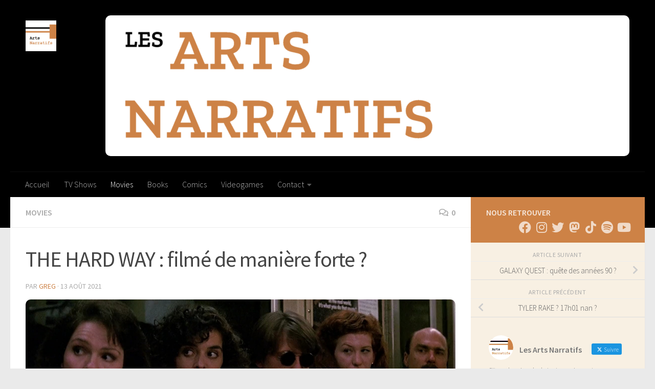

--- FILE ---
content_type: text/html; charset=UTF-8
request_url: https://www.lesartsnarratifs.com/2021/08/13/the-hard-way/
body_size: 35045
content:
<!DOCTYPE html>
<html class="no-js" lang="fr-FR">
<head>
  <meta charset="UTF-8">
  <meta name="viewport" content="width=device-width, initial-scale=1.0">
  <link rel="profile" href="https://gmpg.org/xfn/11" />
  <link rel="pingback" href="https://www.lesartsnarratifs.com/xmlrpc.php">

  <meta name='robots' content='index, follow, max-image-preview:large, max-snippet:-1, max-video-preview:-1' />
	<style>img:is([sizes="auto" i], [sizes^="auto," i]) { contain-intrinsic-size: 3000px 1500px }</style>
	<script>document.documentElement.className = document.documentElement.className.replace("no-js","js");</script>

	<!-- This site is optimized with the Yoast SEO plugin v26.8 - https://yoast.com/product/yoast-seo-wordpress/ -->
	<title>THE HARD WAY : filmé de manière forte ? &#8226; Les Arts Narratifs</title>
	<meta name="description" content="Buddy-movie assez confidentiel, THE HARD WAY c&#039;est un film facile à voir ou il faut employer... la manière forte ?!" />
	<link rel="canonical" href="https://www.lesartsnarratifs.com/2021/08/13/the-hard-way/" />
	<meta property="og:locale" content="fr_FR" />
	<meta property="og:type" content="article" />
	<meta property="og:title" content="THE HARD WAY : filmé de manière forte ? &#8226; Les Arts Narratifs" />
	<meta property="og:description" content="Buddy-movie assez confidentiel, THE HARD WAY c&#039;est un film facile à voir ou il faut employer... la manière forte ?!" />
	<meta property="og:url" content="https://www.lesartsnarratifs.com/2021/08/13/the-hard-way/" />
	<meta property="og:site_name" content="Les Arts Narratifs" />
	<meta property="article:publisher" content="https://www.facebook.com/lesartsnarratifs/" />
	<meta property="article:published_time" content="2021-08-13T15:01:00+00:00" />
	<meta property="article:modified_time" content="2021-08-26T07:01:46+00:00" />
	<meta property="og:image" content="https://i0.wp.com/www.lesartsnarratifs.com/wp-content/uploads/2021/07/TheHardWay_00.jpg?fit=1723%2C789&ssl=1" />
	<meta property="og:image:width" content="1723" />
	<meta property="og:image:height" content="789" />
	<meta property="og:image:type" content="image/jpeg" />
	<meta name="author" content="Greg" />
	<meta name="twitter:card" content="summary_large_image" />
	<meta name="twitter:creator" content="@ArtsNarratifs" />
	<meta name="twitter:site" content="@ArtsNarratifs" />
	<meta name="twitter:label1" content="Écrit par" />
	<meta name="twitter:data1" content="Greg" />
	<meta name="twitter:label2" content="Durée de lecture estimée" />
	<meta name="twitter:data2" content="8 minutes" />
	<script type="application/ld+json" class="yoast-schema-graph">{"@context":"https://schema.org","@graph":[{"@type":"Article","@id":"https://www.lesartsnarratifs.com/2021/08/13/the-hard-way/#article","isPartOf":{"@id":"https://www.lesartsnarratifs.com/2021/08/13/the-hard-way/"},"author":{"name":"Greg","@id":"https://www.lesartsnarratifs.com/#/schema/person/5281f8fe04c7b50150cb4e140951ac36"},"headline":"THE HARD WAY : filmé de manière forte ?","datePublished":"2021-08-13T15:01:00+00:00","dateModified":"2021-08-26T07:01:46+00:00","mainEntityOfPage":{"@id":"https://www.lesartsnarratifs.com/2021/08/13/the-hard-way/"},"wordCount":1628,"commentCount":0,"publisher":{"@id":"https://www.lesartsnarratifs.com/#organization"},"image":{"@id":"https://www.lesartsnarratifs.com/2021/08/13/the-hard-way/#primaryimage"},"thumbnailUrl":"https://i0.wp.com/www.lesartsnarratifs.com/wp-content/uploads/2021/07/TheHardWay_00.jpg?fit=1723%2C789&ssl=1","articleSection":["Movies"],"inLanguage":"fr-FR","potentialAction":[{"@type":"CommentAction","name":"Comment","target":["https://www.lesartsnarratifs.com/2021/08/13/the-hard-way/#respond"]}]},{"@type":"WebPage","@id":"https://www.lesartsnarratifs.com/2021/08/13/the-hard-way/","url":"https://www.lesartsnarratifs.com/2021/08/13/the-hard-way/","name":"THE HARD WAY : filmé de manière forte ? &#8226; Les Arts Narratifs","isPartOf":{"@id":"https://www.lesartsnarratifs.com/#website"},"primaryImageOfPage":{"@id":"https://www.lesartsnarratifs.com/2021/08/13/the-hard-way/#primaryimage"},"image":{"@id":"https://www.lesartsnarratifs.com/2021/08/13/the-hard-way/#primaryimage"},"thumbnailUrl":"https://i0.wp.com/www.lesartsnarratifs.com/wp-content/uploads/2021/07/TheHardWay_00.jpg?fit=1723%2C789&ssl=1","datePublished":"2021-08-13T15:01:00+00:00","dateModified":"2021-08-26T07:01:46+00:00","description":"Buddy-movie assez confidentiel, THE HARD WAY c'est un film facile à voir ou il faut employer... la manière forte ?!","breadcrumb":{"@id":"https://www.lesartsnarratifs.com/2021/08/13/the-hard-way/#breadcrumb"},"inLanguage":"fr-FR","potentialAction":[{"@type":"ReadAction","target":["https://www.lesartsnarratifs.com/2021/08/13/the-hard-way/"]}]},{"@type":"ImageObject","inLanguage":"fr-FR","@id":"https://www.lesartsnarratifs.com/2021/08/13/the-hard-way/#primaryimage","url":"https://i0.wp.com/www.lesartsnarratifs.com/wp-content/uploads/2021/07/TheHardWay_00.jpg?fit=1723%2C789&ssl=1","contentUrl":"https://i0.wp.com/www.lesartsnarratifs.com/wp-content/uploads/2021/07/TheHardWay_00.jpg?fit=1723%2C789&ssl=1","width":1723,"height":789,"caption":"Michael J Fox bien entouré"},{"@type":"BreadcrumbList","@id":"https://www.lesartsnarratifs.com/2021/08/13/the-hard-way/#breadcrumb","itemListElement":[{"@type":"ListItem","position":1,"name":"Accueil","item":"https://www.lesartsnarratifs.com/"},{"@type":"ListItem","position":2,"name":"THE HARD WAY : filmé de manière forte ?"}]},{"@type":"WebSite","@id":"https://www.lesartsnarratifs.com/#website","url":"https://www.lesartsnarratifs.com/","name":"Les Arts Narratifs","description":"Le site qui parle de tout ce qui raconte une histoire","publisher":{"@id":"https://www.lesartsnarratifs.com/#organization"},"potentialAction":[{"@type":"SearchAction","target":{"@type":"EntryPoint","urlTemplate":"https://www.lesartsnarratifs.com/?s={search_term_string}"},"query-input":{"@type":"PropertyValueSpecification","valueRequired":true,"valueName":"search_term_string"}}],"inLanguage":"fr-FR"},{"@type":"Organization","@id":"https://www.lesartsnarratifs.com/#organization","name":"LES ARTS NARRATIFS","url":"https://www.lesartsnarratifs.com/","logo":{"@type":"ImageObject","inLanguage":"fr-FR","@id":"https://www.lesartsnarratifs.com/#/schema/logo/image/","url":"https://i1.wp.com/www.lesartsnarratifs.com/wp-content/uploads/2020/03/LogoArtsNarratifs.png?fit=800%2C328&ssl=1","contentUrl":"https://i1.wp.com/www.lesartsnarratifs.com/wp-content/uploads/2020/03/LogoArtsNarratifs.png?fit=800%2C328&ssl=1","width":800,"height":328,"caption":"LES ARTS NARRATIFS"},"image":{"@id":"https://www.lesartsnarratifs.com/#/schema/logo/image/"},"sameAs":["https://www.facebook.com/lesartsnarratifs/","https://x.com/ArtsNarratifs","https://www.instagram.com/lesartsnarratifs"]},{"@type":"Person","@id":"https://www.lesartsnarratifs.com/#/schema/person/5281f8fe04c7b50150cb4e140951ac36","name":"Greg","image":{"@type":"ImageObject","inLanguage":"fr-FR","@id":"https://www.lesartsnarratifs.com/#/schema/person/image/","url":"https://secure.gravatar.com/avatar/0b8fe63e6f104e3949210e78aad21ae9c9f2aa179a9cc244b2f0ab62f33cb632?s=96&d=mm&r=g","contentUrl":"https://secure.gravatar.com/avatar/0b8fe63e6f104e3949210e78aad21ae9c9f2aa179a9cc244b2f0ab62f33cb632?s=96&d=mm&r=g","caption":"Greg"},"sameAs":["http://www.thebeerlantern.com/"],"url":"https://www.lesartsnarratifs.com/author/sypher_greg/"}]}</script>
	<!-- / Yoast SEO plugin. -->


<link rel='dns-prefetch' href='//stats.wp.com' />
<link rel='preconnect' href='//c0.wp.com' />
<link rel='preconnect' href='//i0.wp.com' />
<link rel="alternate" type="application/rss+xml" title="Les Arts Narratifs &raquo; Flux" href="https://www.lesartsnarratifs.com/feed/" />
<link rel="alternate" type="application/rss+xml" title="Les Arts Narratifs &raquo; Flux des commentaires" href="https://www.lesartsnarratifs.com/comments/feed/" />
<link id="hu-user-gfont" href="//fonts.googleapis.com/css?family=Source+Sans+Pro:400,300italic,300,400italic,600&subset=latin,latin-ext" rel="stylesheet" type="text/css"><link rel="alternate" type="application/rss+xml" title="Les Arts Narratifs &raquo; THE HARD WAY : filmé de manière forte ? Flux des commentaires" href="https://www.lesartsnarratifs.com/2021/08/13/the-hard-way/feed/" />
		<!-- This site uses the Google Analytics by MonsterInsights plugin v9.11.1 - Using Analytics tracking - https://www.monsterinsights.com/ -->
							<script src="//www.googletagmanager.com/gtag/js?id=G-G45L0YPCP3"  data-cfasync="false" data-wpfc-render="false" async></script>
			<script data-cfasync="false" data-wpfc-render="false">
				var mi_version = '9.11.1';
				var mi_track_user = true;
				var mi_no_track_reason = '';
								var MonsterInsightsDefaultLocations = {"page_location":"https:\/\/www.lesartsnarratifs.com\/2021\/08\/13\/the-hard-way\/"};
								if ( typeof MonsterInsightsPrivacyGuardFilter === 'function' ) {
					var MonsterInsightsLocations = (typeof MonsterInsightsExcludeQuery === 'object') ? MonsterInsightsPrivacyGuardFilter( MonsterInsightsExcludeQuery ) : MonsterInsightsPrivacyGuardFilter( MonsterInsightsDefaultLocations );
				} else {
					var MonsterInsightsLocations = (typeof MonsterInsightsExcludeQuery === 'object') ? MonsterInsightsExcludeQuery : MonsterInsightsDefaultLocations;
				}

								var disableStrs = [
										'ga-disable-G-G45L0YPCP3',
									];

				/* Function to detect opted out users */
				function __gtagTrackerIsOptedOut() {
					for (var index = 0; index < disableStrs.length; index++) {
						if (document.cookie.indexOf(disableStrs[index] + '=true') > -1) {
							return true;
						}
					}

					return false;
				}

				/* Disable tracking if the opt-out cookie exists. */
				if (__gtagTrackerIsOptedOut()) {
					for (var index = 0; index < disableStrs.length; index++) {
						window[disableStrs[index]] = true;
					}
				}

				/* Opt-out function */
				function __gtagTrackerOptout() {
					for (var index = 0; index < disableStrs.length; index++) {
						document.cookie = disableStrs[index] + '=true; expires=Thu, 31 Dec 2099 23:59:59 UTC; path=/';
						window[disableStrs[index]] = true;
					}
				}

				if ('undefined' === typeof gaOptout) {
					function gaOptout() {
						__gtagTrackerOptout();
					}
				}
								window.dataLayer = window.dataLayer || [];

				window.MonsterInsightsDualTracker = {
					helpers: {},
					trackers: {},
				};
				if (mi_track_user) {
					function __gtagDataLayer() {
						dataLayer.push(arguments);
					}

					function __gtagTracker(type, name, parameters) {
						if (!parameters) {
							parameters = {};
						}

						if (parameters.send_to) {
							__gtagDataLayer.apply(null, arguments);
							return;
						}

						if (type === 'event') {
														parameters.send_to = monsterinsights_frontend.v4_id;
							var hookName = name;
							if (typeof parameters['event_category'] !== 'undefined') {
								hookName = parameters['event_category'] + ':' + name;
							}

							if (typeof MonsterInsightsDualTracker.trackers[hookName] !== 'undefined') {
								MonsterInsightsDualTracker.trackers[hookName](parameters);
							} else {
								__gtagDataLayer('event', name, parameters);
							}
							
						} else {
							__gtagDataLayer.apply(null, arguments);
						}
					}

					__gtagTracker('js', new Date());
					__gtagTracker('set', {
						'developer_id.dZGIzZG': true,
											});
					if ( MonsterInsightsLocations.page_location ) {
						__gtagTracker('set', MonsterInsightsLocations);
					}
										__gtagTracker('config', 'G-G45L0YPCP3', {"forceSSL":"true","link_attribution":"true"} );
										window.gtag = __gtagTracker;										(function () {
						/* https://developers.google.com/analytics/devguides/collection/analyticsjs/ */
						/* ga and __gaTracker compatibility shim. */
						var noopfn = function () {
							return null;
						};
						var newtracker = function () {
							return new Tracker();
						};
						var Tracker = function () {
							return null;
						};
						var p = Tracker.prototype;
						p.get = noopfn;
						p.set = noopfn;
						p.send = function () {
							var args = Array.prototype.slice.call(arguments);
							args.unshift('send');
							__gaTracker.apply(null, args);
						};
						var __gaTracker = function () {
							var len = arguments.length;
							if (len === 0) {
								return;
							}
							var f = arguments[len - 1];
							if (typeof f !== 'object' || f === null || typeof f.hitCallback !== 'function') {
								if ('send' === arguments[0]) {
									var hitConverted, hitObject = false, action;
									if ('event' === arguments[1]) {
										if ('undefined' !== typeof arguments[3]) {
											hitObject = {
												'eventAction': arguments[3],
												'eventCategory': arguments[2],
												'eventLabel': arguments[4],
												'value': arguments[5] ? arguments[5] : 1,
											}
										}
									}
									if ('pageview' === arguments[1]) {
										if ('undefined' !== typeof arguments[2]) {
											hitObject = {
												'eventAction': 'page_view',
												'page_path': arguments[2],
											}
										}
									}
									if (typeof arguments[2] === 'object') {
										hitObject = arguments[2];
									}
									if (typeof arguments[5] === 'object') {
										Object.assign(hitObject, arguments[5]);
									}
									if ('undefined' !== typeof arguments[1].hitType) {
										hitObject = arguments[1];
										if ('pageview' === hitObject.hitType) {
											hitObject.eventAction = 'page_view';
										}
									}
									if (hitObject) {
										action = 'timing' === arguments[1].hitType ? 'timing_complete' : hitObject.eventAction;
										hitConverted = mapArgs(hitObject);
										__gtagTracker('event', action, hitConverted);
									}
								}
								return;
							}

							function mapArgs(args) {
								var arg, hit = {};
								var gaMap = {
									'eventCategory': 'event_category',
									'eventAction': 'event_action',
									'eventLabel': 'event_label',
									'eventValue': 'event_value',
									'nonInteraction': 'non_interaction',
									'timingCategory': 'event_category',
									'timingVar': 'name',
									'timingValue': 'value',
									'timingLabel': 'event_label',
									'page': 'page_path',
									'location': 'page_location',
									'title': 'page_title',
									'referrer' : 'page_referrer',
								};
								for (arg in args) {
																		if (!(!args.hasOwnProperty(arg) || !gaMap.hasOwnProperty(arg))) {
										hit[gaMap[arg]] = args[arg];
									} else {
										hit[arg] = args[arg];
									}
								}
								return hit;
							}

							try {
								f.hitCallback();
							} catch (ex) {
							}
						};
						__gaTracker.create = newtracker;
						__gaTracker.getByName = newtracker;
						__gaTracker.getAll = function () {
							return [];
						};
						__gaTracker.remove = noopfn;
						__gaTracker.loaded = true;
						window['__gaTracker'] = __gaTracker;
					})();
									} else {
										console.log("");
					(function () {
						function __gtagTracker() {
							return null;
						}

						window['__gtagTracker'] = __gtagTracker;
						window['gtag'] = __gtagTracker;
					})();
									}
			</script>
							<!-- / Google Analytics by MonsterInsights -->
		<script>
window._wpemojiSettings = {"baseUrl":"https:\/\/s.w.org\/images\/core\/emoji\/16.0.1\/72x72\/","ext":".png","svgUrl":"https:\/\/s.w.org\/images\/core\/emoji\/16.0.1\/svg\/","svgExt":".svg","source":{"concatemoji":"https:\/\/www.lesartsnarratifs.com\/wp-includes\/js\/wp-emoji-release.min.js?ver=6.8.3"}};
/*! This file is auto-generated */
!function(s,n){var o,i,e;function c(e){try{var t={supportTests:e,timestamp:(new Date).valueOf()};sessionStorage.setItem(o,JSON.stringify(t))}catch(e){}}function p(e,t,n){e.clearRect(0,0,e.canvas.width,e.canvas.height),e.fillText(t,0,0);var t=new Uint32Array(e.getImageData(0,0,e.canvas.width,e.canvas.height).data),a=(e.clearRect(0,0,e.canvas.width,e.canvas.height),e.fillText(n,0,0),new Uint32Array(e.getImageData(0,0,e.canvas.width,e.canvas.height).data));return t.every(function(e,t){return e===a[t]})}function u(e,t){e.clearRect(0,0,e.canvas.width,e.canvas.height),e.fillText(t,0,0);for(var n=e.getImageData(16,16,1,1),a=0;a<n.data.length;a++)if(0!==n.data[a])return!1;return!0}function f(e,t,n,a){switch(t){case"flag":return n(e,"\ud83c\udff3\ufe0f\u200d\u26a7\ufe0f","\ud83c\udff3\ufe0f\u200b\u26a7\ufe0f")?!1:!n(e,"\ud83c\udde8\ud83c\uddf6","\ud83c\udde8\u200b\ud83c\uddf6")&&!n(e,"\ud83c\udff4\udb40\udc67\udb40\udc62\udb40\udc65\udb40\udc6e\udb40\udc67\udb40\udc7f","\ud83c\udff4\u200b\udb40\udc67\u200b\udb40\udc62\u200b\udb40\udc65\u200b\udb40\udc6e\u200b\udb40\udc67\u200b\udb40\udc7f");case"emoji":return!a(e,"\ud83e\udedf")}return!1}function g(e,t,n,a){var r="undefined"!=typeof WorkerGlobalScope&&self instanceof WorkerGlobalScope?new OffscreenCanvas(300,150):s.createElement("canvas"),o=r.getContext("2d",{willReadFrequently:!0}),i=(o.textBaseline="top",o.font="600 32px Arial",{});return e.forEach(function(e){i[e]=t(o,e,n,a)}),i}function t(e){var t=s.createElement("script");t.src=e,t.defer=!0,s.head.appendChild(t)}"undefined"!=typeof Promise&&(o="wpEmojiSettingsSupports",i=["flag","emoji"],n.supports={everything:!0,everythingExceptFlag:!0},e=new Promise(function(e){s.addEventListener("DOMContentLoaded",e,{once:!0})}),new Promise(function(t){var n=function(){try{var e=JSON.parse(sessionStorage.getItem(o));if("object"==typeof e&&"number"==typeof e.timestamp&&(new Date).valueOf()<e.timestamp+604800&&"object"==typeof e.supportTests)return e.supportTests}catch(e){}return null}();if(!n){if("undefined"!=typeof Worker&&"undefined"!=typeof OffscreenCanvas&&"undefined"!=typeof URL&&URL.createObjectURL&&"undefined"!=typeof Blob)try{var e="postMessage("+g.toString()+"("+[JSON.stringify(i),f.toString(),p.toString(),u.toString()].join(",")+"));",a=new Blob([e],{type:"text/javascript"}),r=new Worker(URL.createObjectURL(a),{name:"wpTestEmojiSupports"});return void(r.onmessage=function(e){c(n=e.data),r.terminate(),t(n)})}catch(e){}c(n=g(i,f,p,u))}t(n)}).then(function(e){for(var t in e)n.supports[t]=e[t],n.supports.everything=n.supports.everything&&n.supports[t],"flag"!==t&&(n.supports.everythingExceptFlag=n.supports.everythingExceptFlag&&n.supports[t]);n.supports.everythingExceptFlag=n.supports.everythingExceptFlag&&!n.supports.flag,n.DOMReady=!1,n.readyCallback=function(){n.DOMReady=!0}}).then(function(){return e}).then(function(){var e;n.supports.everything||(n.readyCallback(),(e=n.source||{}).concatemoji?t(e.concatemoji):e.wpemoji&&e.twemoji&&(t(e.twemoji),t(e.wpemoji)))}))}((window,document),window._wpemojiSettings);
</script>
<style id='wp-emoji-styles-inline-css'>

	img.wp-smiley, img.emoji {
		display: inline !important;
		border: none !important;
		box-shadow: none !important;
		height: 1em !important;
		width: 1em !important;
		margin: 0 0.07em !important;
		vertical-align: -0.1em !important;
		background: none !important;
		padding: 0 !important;
	}
</style>
<link rel='stylesheet' id='wp-block-library-css' href='https://c0.wp.com/c/6.8.3/wp-includes/css/dist/block-library/style.min.css' media='all' />
<style id='classic-theme-styles-inline-css'>
/*! This file is auto-generated */
.wp-block-button__link{color:#fff;background-color:#32373c;border-radius:9999px;box-shadow:none;text-decoration:none;padding:calc(.667em + 2px) calc(1.333em + 2px);font-size:1.125em}.wp-block-file__button{background:#32373c;color:#fff;text-decoration:none}
</style>
<link rel='stylesheet' id='mediaelement-css' href='https://c0.wp.com/c/6.8.3/wp-includes/js/mediaelement/mediaelementplayer-legacy.min.css' media='all' />
<link rel='stylesheet' id='wp-mediaelement-css' href='https://c0.wp.com/c/6.8.3/wp-includes/js/mediaelement/wp-mediaelement.min.css' media='all' />
<style id='jetpack-sharing-buttons-style-inline-css'>
.jetpack-sharing-buttons__services-list{display:flex;flex-direction:row;flex-wrap:wrap;gap:0;list-style-type:none;margin:5px;padding:0}.jetpack-sharing-buttons__services-list.has-small-icon-size{font-size:12px}.jetpack-sharing-buttons__services-list.has-normal-icon-size{font-size:16px}.jetpack-sharing-buttons__services-list.has-large-icon-size{font-size:24px}.jetpack-sharing-buttons__services-list.has-huge-icon-size{font-size:36px}@media print{.jetpack-sharing-buttons__services-list{display:none!important}}.editor-styles-wrapper .wp-block-jetpack-sharing-buttons{gap:0;padding-inline-start:0}ul.jetpack-sharing-buttons__services-list.has-background{padding:1.25em 2.375em}
</style>
<style id='global-styles-inline-css'>
:root{--wp--preset--aspect-ratio--square: 1;--wp--preset--aspect-ratio--4-3: 4/3;--wp--preset--aspect-ratio--3-4: 3/4;--wp--preset--aspect-ratio--3-2: 3/2;--wp--preset--aspect-ratio--2-3: 2/3;--wp--preset--aspect-ratio--16-9: 16/9;--wp--preset--aspect-ratio--9-16: 9/16;--wp--preset--color--black: #000000;--wp--preset--color--cyan-bluish-gray: #abb8c3;--wp--preset--color--white: #ffffff;--wp--preset--color--pale-pink: #f78da7;--wp--preset--color--vivid-red: #cf2e2e;--wp--preset--color--luminous-vivid-orange: #ff6900;--wp--preset--color--luminous-vivid-amber: #fcb900;--wp--preset--color--light-green-cyan: #7bdcb5;--wp--preset--color--vivid-green-cyan: #00d084;--wp--preset--color--pale-cyan-blue: #8ed1fc;--wp--preset--color--vivid-cyan-blue: #0693e3;--wp--preset--color--vivid-purple: #9b51e0;--wp--preset--gradient--vivid-cyan-blue-to-vivid-purple: linear-gradient(135deg,rgba(6,147,227,1) 0%,rgb(155,81,224) 100%);--wp--preset--gradient--light-green-cyan-to-vivid-green-cyan: linear-gradient(135deg,rgb(122,220,180) 0%,rgb(0,208,130) 100%);--wp--preset--gradient--luminous-vivid-amber-to-luminous-vivid-orange: linear-gradient(135deg,rgba(252,185,0,1) 0%,rgba(255,105,0,1) 100%);--wp--preset--gradient--luminous-vivid-orange-to-vivid-red: linear-gradient(135deg,rgba(255,105,0,1) 0%,rgb(207,46,46) 100%);--wp--preset--gradient--very-light-gray-to-cyan-bluish-gray: linear-gradient(135deg,rgb(238,238,238) 0%,rgb(169,184,195) 100%);--wp--preset--gradient--cool-to-warm-spectrum: linear-gradient(135deg,rgb(74,234,220) 0%,rgb(151,120,209) 20%,rgb(207,42,186) 40%,rgb(238,44,130) 60%,rgb(251,105,98) 80%,rgb(254,248,76) 100%);--wp--preset--gradient--blush-light-purple: linear-gradient(135deg,rgb(255,206,236) 0%,rgb(152,150,240) 100%);--wp--preset--gradient--blush-bordeaux: linear-gradient(135deg,rgb(254,205,165) 0%,rgb(254,45,45) 50%,rgb(107,0,62) 100%);--wp--preset--gradient--luminous-dusk: linear-gradient(135deg,rgb(255,203,112) 0%,rgb(199,81,192) 50%,rgb(65,88,208) 100%);--wp--preset--gradient--pale-ocean: linear-gradient(135deg,rgb(255,245,203) 0%,rgb(182,227,212) 50%,rgb(51,167,181) 100%);--wp--preset--gradient--electric-grass: linear-gradient(135deg,rgb(202,248,128) 0%,rgb(113,206,126) 100%);--wp--preset--gradient--midnight: linear-gradient(135deg,rgb(2,3,129) 0%,rgb(40,116,252) 100%);--wp--preset--font-size--small: 13px;--wp--preset--font-size--medium: 20px;--wp--preset--font-size--large: 36px;--wp--preset--font-size--x-large: 42px;--wp--preset--spacing--20: 0.44rem;--wp--preset--spacing--30: 0.67rem;--wp--preset--spacing--40: 1rem;--wp--preset--spacing--50: 1.5rem;--wp--preset--spacing--60: 2.25rem;--wp--preset--spacing--70: 3.38rem;--wp--preset--spacing--80: 5.06rem;--wp--preset--shadow--natural: 6px 6px 9px rgba(0, 0, 0, 0.2);--wp--preset--shadow--deep: 12px 12px 50px rgba(0, 0, 0, 0.4);--wp--preset--shadow--sharp: 6px 6px 0px rgba(0, 0, 0, 0.2);--wp--preset--shadow--outlined: 6px 6px 0px -3px rgba(255, 255, 255, 1), 6px 6px rgba(0, 0, 0, 1);--wp--preset--shadow--crisp: 6px 6px 0px rgba(0, 0, 0, 1);}:where(.is-layout-flex){gap: 0.5em;}:where(.is-layout-grid){gap: 0.5em;}body .is-layout-flex{display: flex;}.is-layout-flex{flex-wrap: wrap;align-items: center;}.is-layout-flex > :is(*, div){margin: 0;}body .is-layout-grid{display: grid;}.is-layout-grid > :is(*, div){margin: 0;}:where(.wp-block-columns.is-layout-flex){gap: 2em;}:where(.wp-block-columns.is-layout-grid){gap: 2em;}:where(.wp-block-post-template.is-layout-flex){gap: 1.25em;}:where(.wp-block-post-template.is-layout-grid){gap: 1.25em;}.has-black-color{color: var(--wp--preset--color--black) !important;}.has-cyan-bluish-gray-color{color: var(--wp--preset--color--cyan-bluish-gray) !important;}.has-white-color{color: var(--wp--preset--color--white) !important;}.has-pale-pink-color{color: var(--wp--preset--color--pale-pink) !important;}.has-vivid-red-color{color: var(--wp--preset--color--vivid-red) !important;}.has-luminous-vivid-orange-color{color: var(--wp--preset--color--luminous-vivid-orange) !important;}.has-luminous-vivid-amber-color{color: var(--wp--preset--color--luminous-vivid-amber) !important;}.has-light-green-cyan-color{color: var(--wp--preset--color--light-green-cyan) !important;}.has-vivid-green-cyan-color{color: var(--wp--preset--color--vivid-green-cyan) !important;}.has-pale-cyan-blue-color{color: var(--wp--preset--color--pale-cyan-blue) !important;}.has-vivid-cyan-blue-color{color: var(--wp--preset--color--vivid-cyan-blue) !important;}.has-vivid-purple-color{color: var(--wp--preset--color--vivid-purple) !important;}.has-black-background-color{background-color: var(--wp--preset--color--black) !important;}.has-cyan-bluish-gray-background-color{background-color: var(--wp--preset--color--cyan-bluish-gray) !important;}.has-white-background-color{background-color: var(--wp--preset--color--white) !important;}.has-pale-pink-background-color{background-color: var(--wp--preset--color--pale-pink) !important;}.has-vivid-red-background-color{background-color: var(--wp--preset--color--vivid-red) !important;}.has-luminous-vivid-orange-background-color{background-color: var(--wp--preset--color--luminous-vivid-orange) !important;}.has-luminous-vivid-amber-background-color{background-color: var(--wp--preset--color--luminous-vivid-amber) !important;}.has-light-green-cyan-background-color{background-color: var(--wp--preset--color--light-green-cyan) !important;}.has-vivid-green-cyan-background-color{background-color: var(--wp--preset--color--vivid-green-cyan) !important;}.has-pale-cyan-blue-background-color{background-color: var(--wp--preset--color--pale-cyan-blue) !important;}.has-vivid-cyan-blue-background-color{background-color: var(--wp--preset--color--vivid-cyan-blue) !important;}.has-vivid-purple-background-color{background-color: var(--wp--preset--color--vivid-purple) !important;}.has-black-border-color{border-color: var(--wp--preset--color--black) !important;}.has-cyan-bluish-gray-border-color{border-color: var(--wp--preset--color--cyan-bluish-gray) !important;}.has-white-border-color{border-color: var(--wp--preset--color--white) !important;}.has-pale-pink-border-color{border-color: var(--wp--preset--color--pale-pink) !important;}.has-vivid-red-border-color{border-color: var(--wp--preset--color--vivid-red) !important;}.has-luminous-vivid-orange-border-color{border-color: var(--wp--preset--color--luminous-vivid-orange) !important;}.has-luminous-vivid-amber-border-color{border-color: var(--wp--preset--color--luminous-vivid-amber) !important;}.has-light-green-cyan-border-color{border-color: var(--wp--preset--color--light-green-cyan) !important;}.has-vivid-green-cyan-border-color{border-color: var(--wp--preset--color--vivid-green-cyan) !important;}.has-pale-cyan-blue-border-color{border-color: var(--wp--preset--color--pale-cyan-blue) !important;}.has-vivid-cyan-blue-border-color{border-color: var(--wp--preset--color--vivid-cyan-blue) !important;}.has-vivid-purple-border-color{border-color: var(--wp--preset--color--vivid-purple) !important;}.has-vivid-cyan-blue-to-vivid-purple-gradient-background{background: var(--wp--preset--gradient--vivid-cyan-blue-to-vivid-purple) !important;}.has-light-green-cyan-to-vivid-green-cyan-gradient-background{background: var(--wp--preset--gradient--light-green-cyan-to-vivid-green-cyan) !important;}.has-luminous-vivid-amber-to-luminous-vivid-orange-gradient-background{background: var(--wp--preset--gradient--luminous-vivid-amber-to-luminous-vivid-orange) !important;}.has-luminous-vivid-orange-to-vivid-red-gradient-background{background: var(--wp--preset--gradient--luminous-vivid-orange-to-vivid-red) !important;}.has-very-light-gray-to-cyan-bluish-gray-gradient-background{background: var(--wp--preset--gradient--very-light-gray-to-cyan-bluish-gray) !important;}.has-cool-to-warm-spectrum-gradient-background{background: var(--wp--preset--gradient--cool-to-warm-spectrum) !important;}.has-blush-light-purple-gradient-background{background: var(--wp--preset--gradient--blush-light-purple) !important;}.has-blush-bordeaux-gradient-background{background: var(--wp--preset--gradient--blush-bordeaux) !important;}.has-luminous-dusk-gradient-background{background: var(--wp--preset--gradient--luminous-dusk) !important;}.has-pale-ocean-gradient-background{background: var(--wp--preset--gradient--pale-ocean) !important;}.has-electric-grass-gradient-background{background: var(--wp--preset--gradient--electric-grass) !important;}.has-midnight-gradient-background{background: var(--wp--preset--gradient--midnight) !important;}.has-small-font-size{font-size: var(--wp--preset--font-size--small) !important;}.has-medium-font-size{font-size: var(--wp--preset--font-size--medium) !important;}.has-large-font-size{font-size: var(--wp--preset--font-size--large) !important;}.has-x-large-font-size{font-size: var(--wp--preset--font-size--x-large) !important;}
:where(.wp-block-post-template.is-layout-flex){gap: 1.25em;}:where(.wp-block-post-template.is-layout-grid){gap: 1.25em;}
:where(.wp-block-columns.is-layout-flex){gap: 2em;}:where(.wp-block-columns.is-layout-grid){gap: 2em;}
:root :where(.wp-block-pullquote){font-size: 1.5em;line-height: 1.6;}
</style>
<link rel='stylesheet' id='contact-form-7-css' href='https://www.lesartsnarratifs.com/wp-content/plugins/contact-form-7/includes/css/styles.css?ver=6.1.4' media='all' />
<link rel='stylesheet' id='ctf_styles-css' href='https://www.lesartsnarratifs.com/wp-content/plugins/custom-twitter-feeds/css/ctf-styles.min.css?ver=2.3.1' media='all' />
<link rel='stylesheet' id='hueman-main-style-css' href='https://www.lesartsnarratifs.com/wp-content/themes/hueman/assets/front/css/main.min.css?ver=3.7.27' media='all' />
<style id='hueman-main-style-inline-css'>
body { font-family:'Source Sans Pro', Arial, sans-serif;font-size:1.00rem }@media only screen and (min-width: 720px) {
        .nav > li { font-size:1.00rem; }
      }::selection { background-color: #cd8246; }
::-moz-selection { background-color: #cd8246; }a,a>span.hu-external::after,.themeform label .required,#flexslider-featured .flex-direction-nav .flex-next:hover,#flexslider-featured .flex-direction-nav .flex-prev:hover,.post-hover:hover .post-title a,.post-title a:hover,.sidebar.s1 .post-nav li a:hover i,.content .post-nav li a:hover i,.post-related a:hover,.sidebar.s1 .widget_rss ul li a,#footer .widget_rss ul li a,.sidebar.s1 .widget_calendar a,#footer .widget_calendar a,.sidebar.s1 .alx-tab .tab-item-category a,.sidebar.s1 .alx-posts .post-item-category a,.sidebar.s1 .alx-tab li:hover .tab-item-title a,.sidebar.s1 .alx-tab li:hover .tab-item-comment a,.sidebar.s1 .alx-posts li:hover .post-item-title a,#footer .alx-tab .tab-item-category a,#footer .alx-posts .post-item-category a,#footer .alx-tab li:hover .tab-item-title a,#footer .alx-tab li:hover .tab-item-comment a,#footer .alx-posts li:hover .post-item-title a,.comment-tabs li.active a,.comment-awaiting-moderation,.child-menu a:hover,.child-menu .current_page_item > a,.wp-pagenavi a{ color: #cd8246; }input[type="submit"],.themeform button[type="submit"],.sidebar.s1 .sidebar-top,.sidebar.s1 .sidebar-toggle,#flexslider-featured .flex-control-nav li a.flex-active,.post-tags a:hover,.sidebar.s1 .widget_calendar caption,#footer .widget_calendar caption,.author-bio .bio-avatar:after,.commentlist li.bypostauthor > .comment-body:after,.commentlist li.comment-author-admin > .comment-body:after{ background-color: #cd8246; }.post-format .format-container { border-color: #cd8246; }.sidebar.s1 .alx-tabs-nav li.active a,#footer .alx-tabs-nav li.active a,.comment-tabs li.active a,.wp-pagenavi a:hover,.wp-pagenavi a:active,.wp-pagenavi span.current{ border-bottom-color: #cd8246!important; }.sidebar.s2 .post-nav li a:hover i,
.sidebar.s2 .widget_rss ul li a,
.sidebar.s2 .widget_calendar a,
.sidebar.s2 .alx-tab .tab-item-category a,
.sidebar.s2 .alx-posts .post-item-category a,
.sidebar.s2 .alx-tab li:hover .tab-item-title a,
.sidebar.s2 .alx-tab li:hover .tab-item-comment a,
.sidebar.s2 .alx-posts li:hover .post-item-title a { color: #cd8246; }
.sidebar.s2 .sidebar-top,.sidebar.s2 .sidebar-toggle,.post-comments,.jp-play-bar,.jp-volume-bar-value,.sidebar.s2 .widget_calendar caption{ background-color: #cd8246; }.sidebar.s2 .alx-tabs-nav li.active a { border-bottom-color: #cd8246; }
.post-comments::before { border-right-color: #cd8246; }
      .search-expand,
              #nav-topbar.nav-container { background-color: #000000}@media only screen and (min-width: 720px) {
                #nav-topbar .nav ul { background-color: #000000; }
              }.is-scrolled #header .nav-container.desktop-sticky,
              .is-scrolled #header .search-expand { background-color: #000000; background-color: rgba(0,0,0,0.90) }.is-scrolled .topbar-transparent #nav-topbar.desktop-sticky .nav ul { background-color: #000000; background-color: rgba(0,0,0,0.95) }#header { background-color: #000000; }
@media only screen and (min-width: 720px) {
  #nav-header .nav ul { background-color: #000000; }
}
        #header #nav-mobile { background-color: #000000; }.is-scrolled #header #nav-mobile { background-color: #000000; background-color: rgba(0,0,0,0.90) }#nav-header.nav-container, #main-header-search .search-expand { background-color: #000000; }
@media only screen and (min-width: 720px) {
  #nav-header .nav ul { background-color: #000000; }
}
        #footer-bottom { background-color: #000000; }img { -webkit-border-radius: 10px; border-radius: 10px; }.sidebar.expanding, .sidebar.collapsing, .sidebar .sidebar-content, .sidebar .sidebar-toggle, .container-inner > .main::before,.container-inner > .main::after { background-color: rgba(244,231,208,0.36); }@media only screen and (min-width: 480px) and (max-width: 1200px) { .s2.expanded { background-color: rgba(244,231,208,0.36); } }@media only screen and (min-width: 480px) and (max-width: 960px) { .s1.expanded { background-color: rgba(244,231,208,0.36); } }body { background-color: #eaeaea; }
</style>
<link rel='stylesheet' id='hueman-font-awesome-css' href='https://www.lesartsnarratifs.com/wp-content/themes/hueman/assets/front/css/font-awesome.min.css?ver=3.7.27' media='all' />
<script src="https://www.lesartsnarratifs.com/wp-content/plugins/google-analytics-for-wordpress/assets/js/frontend-gtag.min.js?ver=9.11.1" id="monsterinsights-frontend-script-js" async data-wp-strategy="async"></script>
<script data-cfasync="false" data-wpfc-render="false" id='monsterinsights-frontend-script-js-extra'>var monsterinsights_frontend = {"js_events_tracking":"true","download_extensions":"doc,pdf,ppt,zip,xls,docx,pptx,xlsx","inbound_paths":"[{\"path\":\"\\\/go\\\/\",\"label\":\"affiliate\"},{\"path\":\"\\\/recommend\\\/\",\"label\":\"affiliate\"}]","home_url":"https:\/\/www.lesartsnarratifs.com","hash_tracking":"false","v4_id":"G-G45L0YPCP3"};</script>
<script src="https://www.lesartsnarratifs.com/wp-content/themes/hueman/assets/front/js/libs/mobile-detect.min.js?ver=3.7.27" id="mobile-detect-js" defer></script>
<script src="https://c0.wp.com/c/6.8.3/wp-includes/js/jquery/jquery.min.js" id="jquery-core-js"></script>
<script src="https://c0.wp.com/c/6.8.3/wp-includes/js/jquery/jquery-migrate.min.js" id="jquery-migrate-js"></script>
<link rel="https://api.w.org/" href="https://www.lesartsnarratifs.com/wp-json/" /><link rel="alternate" title="JSON" type="application/json" href="https://www.lesartsnarratifs.com/wp-json/wp/v2/posts/715" /><link rel="EditURI" type="application/rsd+xml" title="RSD" href="https://www.lesartsnarratifs.com/xmlrpc.php?rsd" />
<meta name="generator" content="WordPress 6.8.3" />
<link rel='shortlink' href='https://www.lesartsnarratifs.com/?p=715' />
<link rel="alternate" title="oEmbed (JSON)" type="application/json+oembed" href="https://www.lesartsnarratifs.com/wp-json/oembed/1.0/embed?url=https%3A%2F%2Fwww.lesartsnarratifs.com%2F2021%2F08%2F13%2Fthe-hard-way%2F" />
<link rel="alternate" title="oEmbed (XML)" type="text/xml+oembed" href="https://www.lesartsnarratifs.com/wp-json/oembed/1.0/embed?url=https%3A%2F%2Fwww.lesartsnarratifs.com%2F2021%2F08%2F13%2Fthe-hard-way%2F&#038;format=xml" />
	<style>img#wpstats{display:none}</style>
		    <link rel="preload" as="font" type="font/woff2" href="https://www.lesartsnarratifs.com/wp-content/themes/hueman/assets/front/webfonts/fa-brands-400.woff2?v=5.15.2" crossorigin="anonymous"/>
    <link rel="preload" as="font" type="font/woff2" href="https://www.lesartsnarratifs.com/wp-content/themes/hueman/assets/front/webfonts/fa-regular-400.woff2?v=5.15.2" crossorigin="anonymous"/>
    <link rel="preload" as="font" type="font/woff2" href="https://www.lesartsnarratifs.com/wp-content/themes/hueman/assets/front/webfonts/fa-solid-900.woff2?v=5.15.2" crossorigin="anonymous"/>
  <!--[if lt IE 9]>
<script src="https://www.lesartsnarratifs.com/wp-content/themes/hueman/assets/front/js/ie/html5shiv-printshiv.min.js"></script>
<script src="https://www.lesartsnarratifs.com/wp-content/themes/hueman/assets/front/js/ie/selectivizr.js"></script>
<![endif]-->
<link rel="icon" href="https://i0.wp.com/www.lesartsnarratifs.com/wp-content/uploads/2020/04/cropped-PortraitFB.png?fit=32%2C32&#038;ssl=1" sizes="32x32" />
<link rel="icon" href="https://i0.wp.com/www.lesartsnarratifs.com/wp-content/uploads/2020/04/cropped-PortraitFB.png?fit=192%2C192&#038;ssl=1" sizes="192x192" />
<link rel="apple-touch-icon" href="https://i0.wp.com/www.lesartsnarratifs.com/wp-content/uploads/2020/04/cropped-PortraitFB.png?fit=180%2C180&#038;ssl=1" />
<meta name="msapplication-TileImage" content="https://i0.wp.com/www.lesartsnarratifs.com/wp-content/uploads/2020/04/cropped-PortraitFB.png?fit=270%2C270&#038;ssl=1" />
</head>

<body class="wp-singular post-template-default single single-post postid-715 single-format-standard wp-custom-logo wp-embed-responsive wp-theme-hueman col-2cl full-width header-desktop-sticky header-mobile-sticky hueman-3-7-27 chrome">
<div id="wrapper">
  <a class="screen-reader-text skip-link" href="#content">Skip to content</a>
  
  <header id="header" class="top-menu-mobile-on one-mobile-menu top_menu header-ads-desktop  topbar-transparent no-header-img">
        <nav class="nav-container group mobile-menu mobile-sticky no-menu-assigned" id="nav-mobile" data-menu-id="header-1">
  <div class="mobile-title-logo-in-header"><p class="site-title">                  <a class="custom-logo-link" href="https://www.lesartsnarratifs.com/" rel="home" title="Les Arts Narratifs | Page d'accueil"><img src="https://i0.wp.com/www.lesartsnarratifs.com/wp-content/uploads/2020/03/cropped-cropped-LesArtsNarratifs300x100-1.png?fit=215%2C76&#038;ssl=1" alt="Les Arts Narratifs" width="215" height="76"/></a>                </p></div>
        
                    <!-- <div class="ham__navbar-toggler collapsed" aria-expanded="false">
          <div class="ham__navbar-span-wrapper">
            <span class="ham-toggler-menu__span"></span>
          </div>
        </div> -->
        <button class="ham__navbar-toggler-two collapsed" title="Menu" aria-expanded="false">
          <span class="ham__navbar-span-wrapper">
            <span class="line line-1"></span>
            <span class="line line-2"></span>
            <span class="line line-3"></span>
          </span>
        </button>
            
      <div class="nav-text"></div>
      <div class="nav-wrap container">
                  <ul class="nav container-inner group mobile-search">
                            <li>
                  <form role="search" method="get" class="search-form" action="https://www.lesartsnarratifs.com/">
				<label>
					<span class="screen-reader-text">Rechercher :</span>
					<input type="search" class="search-field" placeholder="Rechercher…" value="" name="s" />
				</label>
				<input type="submit" class="search-submit" value="Rechercher" />
			</form>                </li>
                      </ul>
                <ul id="menu-principal" class="nav container-inner group"><li id="menu-item-23" class="menu-item menu-item-type-custom menu-item-object-custom menu-item-home menu-item-23"><a href="http://www.lesartsnarratifs.com/">Accueil</a></li>
<li id="menu-item-162" class="menu-item menu-item-type-taxonomy menu-item-object-category menu-item-162"><a href="https://www.lesartsnarratifs.com/category/tv-shows/">TV Shows</a></li>
<li id="menu-item-163" class="menu-item menu-item-type-taxonomy menu-item-object-category current-post-ancestor current-menu-parent current-post-parent menu-item-163"><a href="https://www.lesartsnarratifs.com/category/movies/">Movies</a></li>
<li id="menu-item-164" class="menu-item menu-item-type-taxonomy menu-item-object-category menu-item-164"><a href="https://www.lesartsnarratifs.com/category/books/">Books</a></li>
<li id="menu-item-165" class="menu-item menu-item-type-taxonomy menu-item-object-category menu-item-165"><a href="https://www.lesartsnarratifs.com/category/comics/">Comics</a></li>
<li id="menu-item-166" class="menu-item menu-item-type-taxonomy menu-item-object-category menu-item-166"><a href="https://www.lesartsnarratifs.com/category/videogames/">Videogames</a></li>
<li id="menu-item-26" class="menu-item menu-item-type-post_type menu-item-object-page menu-item-has-children menu-item-26"><a href="https://www.lesartsnarratifs.com/contact/">Contact</a>
<ul class="sub-menu">
	<li id="menu-item-167" class="menu-item menu-item-type-post_type menu-item-object-page menu-item-167"><a href="https://www.lesartsnarratifs.com/contact/">Contact</a></li>
	<li id="menu-item-168" class="menu-item menu-item-type-post_type menu-item-object-post menu-item-168"><a href="https://www.lesartsnarratifs.com/2020/03/22/helloworld/">In the beginning&#8230;</a></li>
	<li id="menu-item-31" class="menu-item menu-item-type-custom menu-item-object-custom menu-item-31"><a target="_blank" href="https://www.facebook.com/lesartsnarratifs">Facebook</a></li>
	<li id="menu-item-32" class="menu-item menu-item-type-custom menu-item-object-custom menu-item-32"><a target="_blank" href="https://twitter.com/artsnarratifs">Twitter</a></li>
</ul>
</li>
</ul>      </div>
</nav><!--/#nav-topbar-->  
  
  <div class="container group">
        <div class="container-inner">

                    <div class="group hu-pad central-header-zone">
                  <div class="logo-tagline-group">
                      <p class="site-title">                  <a class="custom-logo-link" href="https://www.lesartsnarratifs.com/" rel="home" title="Les Arts Narratifs | Page d'accueil"><img src="https://i0.wp.com/www.lesartsnarratifs.com/wp-content/uploads/2020/04/cropped-cropped-PortraitFB-1.png?fit=170%2C170&#038;ssl=1" alt="Les Arts Narratifs" width="170" height="170"/></a>                </p>                                        </div>

                                        <div id="header-widgets">
                          <div id="block-11" class="widget widget_block widget_media_image">
<figure class="wp-block-image size-large"><img fetchpriority="high" decoding="async" width="1024" height="275" src="https://www.lesartsnarratifs.com/wp-content/uploads/2020/03/cropped-LesArtsNarratifs3000x1000-Copie-scaled-2-1024x275.bmp" alt="" class="wp-image-536" srcset="https://www.lesartsnarratifs.com/wp-content/uploads/2020/03/cropped-LesArtsNarratifs3000x1000-Copie-scaled-2-1024x275.bmp 1024w, https://www.lesartsnarratifs.com/wp-content/uploads/2020/03/cropped-LesArtsNarratifs3000x1000-Copie-scaled-2-300x81.bmp 300w, https://www.lesartsnarratifs.com/wp-content/uploads/2020/03/cropped-LesArtsNarratifs3000x1000-Copie-scaled-2-768x206.bmp 768w, https://www.lesartsnarratifs.com/wp-content/uploads/2020/03/cropped-LesArtsNarratifs3000x1000-Copie-scaled-2-1536x412.bmp 1536w, https://www.lesartsnarratifs.com/wp-content/uploads/2020/03/cropped-LesArtsNarratifs3000x1000-Copie-scaled-2.bmp 1900w" sizes="(max-width: 1024px) 100vw, 1024px" /></figure>
</div>                      </div><!--/#header-ads-->
                                </div>
      
                <nav class="nav-container group desktop-menu " id="nav-header" data-menu-id="header-2">
    <div class="nav-text"><!-- put your mobile menu text here --></div>

  <div class="nav-wrap container">
        <ul id="menu-principal-1" class="nav container-inner group"><li class="menu-item menu-item-type-custom menu-item-object-custom menu-item-home menu-item-23"><a href="http://www.lesartsnarratifs.com/">Accueil</a></li>
<li class="menu-item menu-item-type-taxonomy menu-item-object-category menu-item-162"><a href="https://www.lesartsnarratifs.com/category/tv-shows/">TV Shows</a></li>
<li class="menu-item menu-item-type-taxonomy menu-item-object-category current-post-ancestor current-menu-parent current-post-parent menu-item-163"><a href="https://www.lesartsnarratifs.com/category/movies/">Movies</a></li>
<li class="menu-item menu-item-type-taxonomy menu-item-object-category menu-item-164"><a href="https://www.lesartsnarratifs.com/category/books/">Books</a></li>
<li class="menu-item menu-item-type-taxonomy menu-item-object-category menu-item-165"><a href="https://www.lesartsnarratifs.com/category/comics/">Comics</a></li>
<li class="menu-item menu-item-type-taxonomy menu-item-object-category menu-item-166"><a href="https://www.lesartsnarratifs.com/category/videogames/">Videogames</a></li>
<li class="menu-item menu-item-type-post_type menu-item-object-page menu-item-has-children menu-item-26"><a href="https://www.lesartsnarratifs.com/contact/">Contact</a>
<ul class="sub-menu">
	<li class="menu-item menu-item-type-post_type menu-item-object-page menu-item-167"><a href="https://www.lesartsnarratifs.com/contact/">Contact</a></li>
	<li class="menu-item menu-item-type-post_type menu-item-object-post menu-item-168"><a href="https://www.lesartsnarratifs.com/2020/03/22/helloworld/">In the beginning&#8230;</a></li>
	<li class="menu-item menu-item-type-custom menu-item-object-custom menu-item-31"><a target="_blank" href="https://www.facebook.com/lesartsnarratifs">Facebook</a></li>
	<li class="menu-item menu-item-type-custom menu-item-object-custom menu-item-32"><a target="_blank" href="https://twitter.com/artsnarratifs">Twitter</a></li>
</ul>
</li>
</ul>  </div>
</nav><!--/#nav-header-->      
    </div><!--/.container-inner-->
      </div><!--/.container-->

</header><!--/#header-->
  
  <div class="container" id="page">
    <div class="container-inner">
            <div class="main">
        <div class="main-inner group">
          
              <main class="content" id="content">
              <div class="page-title hu-pad group">
          	    		<ul class="meta-single group">
    			<li class="category"><a href="https://www.lesartsnarratifs.com/category/movies/" rel="category tag">Movies</a></li>
    			    			<li class="comments"><a href="https://www.lesartsnarratifs.com/2021/08/13/the-hard-way/#respond"><i class="far fa-comments"></i>0</a></li>
    			    		</ul>
            
    </div><!--/.page-title-->
          <div class="hu-pad group">
              <article class="post-715 post type-post status-publish format-standard has-post-thumbnail hentry category-movies">
    <div class="post-inner group">

      <h1 class="post-title entry-title">THE HARD WAY : filmé de manière forte ?</h1>
  <p class="post-byline">
       par     <span class="vcard author">
       <span class="fn"><a href="https://www.lesartsnarratifs.com/author/sypher_greg/" title="Articles par Greg" rel="author">Greg</a></span>
     </span>
     &middot;
                          <span class="published">13 août 2021</span>
          </p>

                                      <div class="image-container">
              <img  width="1723" height="789"  src="[data-uri]" data-src="https://i0.wp.com/www.lesartsnarratifs.com/wp-content/uploads/2021/07/TheHardWay_00.jpg?fit=1723%2C789&amp;ssl=1"  class="attachment-full size-full wp-post-image" alt="Michael J Fox bien entouré" decoding="async" data-srcset="https://i0.wp.com/www.lesartsnarratifs.com/wp-content/uploads/2021/07/TheHardWay_00.jpg?w=1723&amp;ssl=1 1723w, https://i0.wp.com/www.lesartsnarratifs.com/wp-content/uploads/2021/07/TheHardWay_00.jpg?resize=300%2C137&amp;ssl=1 300w, https://i0.wp.com/www.lesartsnarratifs.com/wp-content/uploads/2021/07/TheHardWay_00.jpg?resize=1024%2C469&amp;ssl=1 1024w, https://i0.wp.com/www.lesartsnarratifs.com/wp-content/uploads/2021/07/TheHardWay_00.jpg?resize=768%2C352&amp;ssl=1 768w, https://i0.wp.com/www.lesartsnarratifs.com/wp-content/uploads/2021/07/TheHardWay_00.jpg?resize=1536%2C703&amp;ssl=1 1536w" data-sizes="(max-width: 1723px) 100vw, 1723px" /><div class="image-caption">Michael J Fox bien entouré</div>            </div>
              
      <div class="clear"></div>

      <div class="entry themeform">
        <div class="entry-inner">
          
<p>Il y a quelques temps, cinémas fermés oblige, je me suis cherché un film à voir et je voulais aller dans la nostalgie des années 90, voir un peu l’Amérique des années 90, celle remplie de punks, de cités bouillonnantes, grises et moroses, bref, les USA de l’époque glorieuse de la vie sans Internet et les smartphones.&nbsp;</p>



<p>En allant sur <a href="https://www.ocs.fr/">OCS</a> je tombe sur un film avec Michael J Fox (<em>Retour vers le Futur</em>), à savoir, <em>The Hard Way</em>. Après lecture d’un petit résumé, je lance le visionnage, et voici ce que j’en ai pensé.&nbsp;</p>



<span id="more-715"></span>



<h2 class="wp-block-heading"><strong>Un Buddy Movie original</strong></h2>



<p>Les Buddy Movies tout le monde connaît, sujet favori des années 90 avec des <em><a href="https://www.lesartsnarratifs.com/2021/01/22/arme-fatale/">Arme Fatale</a></em>, <em>48 heures</em>, <em>Flic de Beverly Hills</em> et j’en passe, on a tous connu au moins un buddy movie qui nous a amusé et fait passé un bon moment. Souvent, les films de ce genre réunissent deux personnes que tout oppose mais qui ont un dénominateur commun : l’intrigue.&nbsp;</p>



<p>Parfois c’est deux flics aux méthodes différentes qui se retrouvent sur la même enquête, parfois ça peut être un flic et un roublard, ou un simple citoyen, qui collaborent sur une enquête (en général le “non-flic” est un témoin clé par exemple) mais le schéma reste globalement toujours le même pour justifier l’union de ces 2 protagonistes dont l’opposition créera la synergie et l’alchimie à l’écran.&nbsp;</p>



<p>Mais alors qu’en est-il si les deux personnages du film n’ont au final AUCUNE raison de se rencontrer et de s’associer ? C’est exactement le cas avec le film dont nous allons parler.&nbsp;</p>



<p>Réalisé par John Badham (<em>Comme un oiseau sur la branche</em>,<em> Wargames</em>, <em>Drop Zone</em>…) et avec dans les rôles principaux un Michael J Fox tête à claque, un James Woods toujours aussi énervé (<em>L’enfer du dimanche</em>,<em> Casino</em>) et un antagoniste campé par Stephen Lang (<em>Avatar</em>), le film fourmille de seconds rôles assez intéressants joués par des têtes bien connues comme LL Cool J, Christina Ricci, Delroy Lindo, Luiz Guzman ou encore la regrettée Penny Marshall.&nbsp;</p>



<div class="wp-block-image"><figure class="aligncenter size-large"><img  data-tcjp-recalc-dims="1" decoding="async" width="1024" height="435"  src="[data-uri]" data-src="https://i0.wp.com/www.lesartsnarratifs.com/wp-content/uploads/2021/07/TheHardWay_01.jpg?resize=1024%2C435&#038;ssl=1"  alt="Michael J Fox dans The Hard Way (1991)" class="wp-image-805" data-srcset="https://i0.wp.com/www.lesartsnarratifs.com/wp-content/uploads/2021/07/TheHardWay_01.jpg?resize=1024%2C435&amp;ssl=1 1024w, https://i0.wp.com/www.lesartsnarratifs.com/wp-content/uploads/2021/07/TheHardWay_01.jpg?resize=300%2C128&amp;ssl=1 300w, https://i0.wp.com/www.lesartsnarratifs.com/wp-content/uploads/2021/07/TheHardWay_01.jpg?resize=768%2C326&amp;ssl=1 768w, https://i0.wp.com/www.lesartsnarratifs.com/wp-content/uploads/2021/07/TheHardWay_01.jpg?w=1280&amp;ssl=1 1280w" data-sizes="(max-width: 1000px) 100vw, 1000px" /><figcaption>Michael J Fox dans The Hard Way (1991)</figcaption></figure></div>



<h2 class="wp-block-heading"><strong>The Hard Way&#8230; mais histoire simple</strong></h2>



<p>Le synopsis est assez simple, Nick Lang (M.J Fox) est une star Hollywoodienne, connue pour son personnage de film d’action Smoking Joe Gunn. Nick souhaite évoluer dans sa carrière et lui donner un second souffle, il voit l’opportunité d’un rôle aux antipodes de son personnage qui l’a rendu célèbre se profiler à travers le film “Blood on the Asphalte”. De là, Nick fera des pieds et des mains pour pouvoir se préparer au rôle de sa vie, en allant incognito sur le terrain, à New York, se joindre à l’inspecteur John Moss, un flic impulsif mais très compétent, qui traque un tueur en série.&nbsp;</p>



<p>Les personnages principaux sont simples mais efficaces. Fox incarne une star à l’opposé de ce qu’il est naturellement, et Woods joue les flics typiques de l’époque, à savoir des vieux loup de mer énervés qui n’hésitent pas à aller bien au delà des protocoles pour aboutir à leurs fins et sauver la veuve et l’orphelin.&nbsp;</p>



<p>Les protagonistes n’ont aucune raison en vérité de se retrouver ensemble, Nick rentrera comme partenaire grâce à un piston, et seul le chef du commissariat et Moss seront au courant de qui est vraiment ce jeune bleu qui fait équipe avec notre flic bourru et apprécié de ses pairs.&nbsp;</p>



<div class="wp-block-image"><figure class="aligncenter size-large"><img  data-tcjp-recalc-dims="1" loading="lazy" decoding="async" width="1024" height="768"  src="[data-uri]" data-src="https://i0.wp.com/www.lesartsnarratifs.com/wp-content/uploads/2021/07/TheHardWay_02.jpg?resize=1024%2C768&#038;ssl=1"  alt="Le duo de The Hard Way (1991)" class="wp-image-806" data-srcset="https://i0.wp.com/www.lesartsnarratifs.com/wp-content/uploads/2021/07/TheHardWay_02.jpg?resize=1024%2C768&amp;ssl=1 1024w, https://i0.wp.com/www.lesartsnarratifs.com/wp-content/uploads/2021/07/TheHardWay_02.jpg?resize=300%2C225&amp;ssl=1 300w, https://i0.wp.com/www.lesartsnarratifs.com/wp-content/uploads/2021/07/TheHardWay_02.jpg?resize=768%2C576&amp;ssl=1 768w, https://i0.wp.com/www.lesartsnarratifs.com/wp-content/uploads/2021/07/TheHardWay_02.jpg?w=1440&amp;ssl=1 1440w" data-sizes="auto, (max-width: 1000px) 100vw, 1000px" /><figcaption>Le duo de The Hard Way (1991)</figcaption></figure></div>



<h2 class="wp-block-heading"><strong>Alchimie réussie ?</strong></h2>



<p>L’antagoniste manque un peu de panache, un espèce de serial killer un peu idiot, fou mais sans faire peur, c’est sans nul doute la vraie déception du film, un méchant qui gâche un peu l’enjeu et la tension du film. Car l’alchimie entre les deux acteurs fonctionne bien, l’opposition des deux couplée au fait que Moss sait qu’ils n’ont aucune raison de se fréquenter rend la synergie entre les deux amusante voire touchante. </p>



<p>On voit d’ailleurs que Nick essaye à tout prix de se faire apprécier mais Moss a un réel problème pour exprimer ce qu’il ressent en dehors de la colère. On le voit d’ailleurs au long de l’intrigue, avec son “love interest” avec qui il aura du mal à lâcher prise, mais ce sera sans compter l’aide de Nick qui souhaite vraiment aider son partenaire de fortune.&nbsp;</p>



<h2 class="wp-block-heading"><strong>Un film typique des 90’s, un NY sale et violent&nbsp;</strong></h2>



<p>Là où le film m’a replongé dans une certaine nostalgie c’est de voir un peu le New York dépeint dans mon enfance, une ville craignos, sale, grise, peuplée de gangs et de sans abris. Exit les villes édulcorées et riches à la Avengers, où les quartiers branchés de Sex &amp; the city, on a ici un NY typique de son époque, un NY qui fait peur, vu un peu comme le tiers monde local (alors que pas tant que cela au final). On retrouve un peu ce même état d’esprit dans le monde réel de Last Action Hero en 1993, où le film balance le contraste réalité / fiction avec les deux pieds en avant.&nbsp;</p>



<p>Le commissariat est grouillant de monde, bruyant, sale, on a l’impression d’un vrai commissariat typique avec son lot de va et vient permanent de flics et de malfrats, de bureaucrates, tout dénote par rapport au début du film dans lequel on voit Nick dans sa ville de Beverly Hills. Ici, le NY typique des 90’s est bien dépeint, on ressent cette ambiance “fourmilière” qui ne s’arrête jamais. Et le personnage de Moss convient totalement au tableau.&nbsp;</p>



<div class="wp-block-image"><figure class="aligncenter size-full"><img  data-tcjp-recalc-dims="1" loading="lazy" decoding="async" width="1000" height="652"  src="[data-uri]" data-src="https://i0.wp.com/www.lesartsnarratifs.com/wp-content/uploads/2021/07/TheHardWay_03.jpg?resize=1000%2C652&#038;ssl=1"  alt="Le look si 90's de The Hard Way (1991)" class="wp-image-807" data-srcset="https://i0.wp.com/www.lesartsnarratifs.com/wp-content/uploads/2021/07/TheHardWay_03.jpg?w=1000&amp;ssl=1 1000w, https://i0.wp.com/www.lesartsnarratifs.com/wp-content/uploads/2021/07/TheHardWay_03.jpg?resize=300%2C196&amp;ssl=1 300w, https://i0.wp.com/www.lesartsnarratifs.com/wp-content/uploads/2021/07/TheHardWay_03.jpg?resize=768%2C501&amp;ssl=1 768w" data-sizes="auto, (max-width: 1000px) 100vw, 1000px" /><figcaption>Le look si 90&rsquo;s de The Hard Way (1991)</figcaption></figure></div>



<h2 class="wp-block-heading"><strong>Pas vraiment Actor&rsquo;s Studio non plus&#8230;</strong></h2>



<p>Les seconds rôles servent de points d’attache à l’intrigue, sans en faire trop. Ils parviennent à donner un aspect “chorale” au film bien qu’il soit centré sur nos deux héros. Malgré le fait qu’ils aient peu de dialogues, on prend plaisir à regarder les scènes avec ceux-ci, tant la complicité à l’écran est bien retranscrite.&nbsp;</p>



<p>Les acteurs jouent très bien, sans aller dans la course à l’Oscar. On apprécie leur jeu, exception faite de Lang qui surjoue son personnage, et qui, à mon sens, est surtout très mal écrit et manque du coup d’un certain degré de “diabolisme”. Pour moi, l’antagoniste est le réel point faible du film. Il gâche quelque peu l’intrigue car il est pataud, faussement cinglé, il manque cruellement de charisme au point où finalement la scène finale manque de panache bien qu’elle soit très bien imaginée (vous verrez en rapport avec le décor pourquoi je dis cela).&nbsp;</p>



<h2 class="wp-block-heading"><strong>Un bon film pour se replonger dans les 90’s</strong></h2>



<p>Le film est dans son ensemble un moment très agréable, les acteurs jouent tous relativement bien hormis Lang (mais cela vient sans doute de l’écriture de son personnage plus que de lui comme je le disais). Les décors sont biens faits. Les intérieurs grouillent de vie tout comme l’extérieur. La ville est ici très bien dépeinte dans ce qu’elle représentait pour l’époque avant de devenir une ville édulcorée et lisse. C’est un très bon moment de cinéma où l’on prend plaisir à voir Fox changer un peu de ses rôles habituels de jeune premier de la classe.&nbsp;</p>



<p><em>The Hard Way</em> (la manière forte en français) n’est pas le meilleur film du genre, mais il se défend très bien. L’alchimie entre les acteurs passe très bien, l’intrigue fonctionne très bien, malgré le bémol lié au méchant, on a un film typique de l’époque qui reflète à lui seul l’image que l’on se faisait de New York au début des années 90.</p>



<div class="wp-block-image"><figure class="aligncenter size-large"><img  data-tcjp-recalc-dims="1" loading="lazy" decoding="async" width="1024" height="640"  src="[data-uri]" data-src="https://i0.wp.com/www.lesartsnarratifs.com/wp-content/uploads/2021/07/TheHardWay_05.jpg?resize=1024%2C640&#038;ssl=1"  alt="Visiblement, plutôt hard The Hard Way..." class="wp-image-808" data-srcset="https://i0.wp.com/www.lesartsnarratifs.com/wp-content/uploads/2021/07/TheHardWay_05.jpg?resize=1024%2C640&amp;ssl=1 1024w, https://i0.wp.com/www.lesartsnarratifs.com/wp-content/uploads/2021/07/TheHardWay_05.jpg?resize=300%2C188&amp;ssl=1 300w, https://i0.wp.com/www.lesartsnarratifs.com/wp-content/uploads/2021/07/TheHardWay_05.jpg?resize=768%2C480&amp;ssl=1 768w, https://i0.wp.com/www.lesartsnarratifs.com/wp-content/uploads/2021/07/TheHardWay_05.jpg?w=1280&amp;ssl=1 1280w" data-sizes="auto, (max-width: 1000px) 100vw, 1000px" /><figcaption>Visiblement, plutôt hard The Hard Way&#8230;</figcaption></figure></div>



<h2 class="wp-block-heading"><strong>The Hard Way : plutôt Blockbuster ou Videofutur ?</strong></h2>



<p><em>The Hard Way</em> est un buddy movie qui change un peu des sempiternels duos de flics opposés ou de flic/voyou, la star hollywoodienne déconnectée de la réalité qui découvre un univers à l’inverse de la soupe qu’on lui sert dans sa Californie ensoleillée donne un élan de fraîcheur à un genre surexploité à l’époque et qui continue de l’être encore aujourd’hui, et pas toujours de la bonne façon.&nbsp;</p>



<p>Ce film c’est un peu ce genre petite pépite qu’on trouve au fond d’une malle de VHS poussiéreuse et qu’on redécouvre avec plaisir comme un film d’époque où, ceux qui sont nés dans les années 80, retrouveront un peu l’univers qui gravitait autour d’eux, à une époque où la modernité existait sans encore être trop moderne et trop rapide. Sans jouer les boomers, visionner de vieux films de cette époque nous donne un petit côté nostalgique qu’on prend avec plaisir. Ce n’est pas pour rien si les films et les séries qui jouent la nostalgie des 80’s et 90’s cartonnent au cinéma et à la télévision après tout.</p>



<figure class="wp-block-embed aligncenter is-type-video is-provider-youtube wp-block-embed-youtube wp-embed-aspect-16-9 wp-has-aspect-ratio"><div class="wp-block-embed__wrapper">
<div class="video-container"><iframe loading="lazy" title="The Hard Way Official Trailer #1 - James Woods Movie (1991) HD" width="500" height="281" src="https://www.youtube.com/embed/0axnlV3jAFc?feature=oembed&#038;wmode=opaque" frameborder="0" allow="accelerometer; autoplay; clipboard-write; encrypted-media; gyroscope; picture-in-picture; web-share" referrerpolicy="strict-origin-when-cross-origin" allowfullscreen></iframe></div>
</div></figure>
          <nav class="pagination group">
                      </nav><!--/.pagination-->
        </div>

        
        <div class="clear"></div>
      </div><!--/.entry-->

    </div><!--/.post-inner-->
  </article><!--/.post-->

<div class="clear"></div>





<h4 class="heading">
	<i class="far fa-hand-point-right"></i>Vous aimerez aussi...</h4>

<ul class="related-posts group">
  		<li class="related post-hover">
		<article class="post-1026 post type-post status-publish format-standard has-post-thumbnail hentry category-comics category-movies category-tv-shows">

			<div class="post-thumbnail">
				<a href="https://www.lesartsnarratifs.com/2022/12/02/tu-joues-au-detective-conan/" class="hu-rel-post-thumb">
					<img  width="520" height="245"  src="[data-uri]" data-src="https://i0.wp.com/www.lesartsnarratifs.com/wp-content/uploads/2022/12/DetectiveConan_01.jpg?resize=520%2C245&amp;ssl=1"  class="attachment-thumb-medium size-thumb-medium wp-post-image" alt="Le jeune Detective Conan et ses amis" decoding="async" loading="lazy" data-srcset="https://i0.wp.com/www.lesartsnarratifs.com/wp-content/uploads/2022/12/DetectiveConan_01.jpg?w=1170&amp;ssl=1 1170w, https://i0.wp.com/www.lesartsnarratifs.com/wp-content/uploads/2022/12/DetectiveConan_01.jpg?resize=300%2C141&amp;ssl=1 300w, https://i0.wp.com/www.lesartsnarratifs.com/wp-content/uploads/2022/12/DetectiveConan_01.jpg?resize=520%2C245&amp;ssl=1 520w" data-sizes="auto, (max-width: 520px) 100vw, 520px" />																			</a>
									<a class="post-comments" href="https://www.lesartsnarratifs.com/2022/12/02/tu-joues-au-detective-conan/#respond"><i class="far fa-comments"></i>0</a>
							</div><!--/.post-thumbnail-->

			<div class="related-inner">

				<h4 class="post-title entry-title">
					<a href="https://www.lesartsnarratifs.com/2022/12/02/tu-joues-au-detective-conan/" rel="bookmark">Tu joues au DETECTIVE CONAN ?</a>
				</h4><!--/.post-title-->

				<div class="post-meta group">
					<p class="post-date">
  <time class="published updated" datetime="2022-12-02 17:01:00">2 décembre 2022</time>
</p>
  <p class="post-date">
          &nbsp;par&nbsp;<a href="https://www.lesartsnarratifs.com/author/nounours1005/" title="Articles par Eric" rel="author">Eric</a>      </p>

				</div><!--/.post-meta-->

			</div><!--/.related-inner-->

		</article>
	</li><!--/.related-->
		<li class="related post-hover">
		<article class="post-1040 post type-post status-publish format-standard has-post-thumbnail hentry category-movies category-videogames">

			<div class="post-thumbnail">
				<a href="https://www.lesartsnarratifs.com/2022/12/07/super-mario-bros-a-chiotte/" class="hu-rel-post-thumb">
					<img  width="520" height="245"  src="[data-uri]" data-src="https://i0.wp.com/www.lesartsnarratifs.com/wp-content/uploads/2022/12/Mario_00.jpg?resize=520%2C245&amp;ssl=1"  class="attachment-thumb-medium size-thumb-medium wp-post-image" alt="Le film Super Mario Bros de 2023" decoding="async" loading="lazy" data-srcset="https://i0.wp.com/www.lesartsnarratifs.com/wp-content/uploads/2022/12/Mario_00.jpg?resize=520%2C245&amp;ssl=1 520w, https://i0.wp.com/www.lesartsnarratifs.com/wp-content/uploads/2022/12/Mario_00.jpg?zoom=2&amp;resize=520%2C245&amp;ssl=1 1040w, https://i0.wp.com/www.lesartsnarratifs.com/wp-content/uploads/2022/12/Mario_00.jpg?zoom=3&amp;resize=520%2C245&amp;ssl=1 1560w" data-sizes="auto, (max-width: 520px) 100vw, 520px" />																			</a>
									<a class="post-comments" href="https://www.lesartsnarratifs.com/2022/12/07/super-mario-bros-a-chiotte/#respond"><i class="far fa-comments"></i>0</a>
							</div><!--/.post-thumbnail-->

			<div class="related-inner">

				<h4 class="post-title entry-title">
					<a href="https://www.lesartsnarratifs.com/2022/12/07/super-mario-bros-a-chiotte/" rel="bookmark">SUPER MARIO BROS (à chiotte ?)</a>
				</h4><!--/.post-title-->

				<div class="post-meta group">
					<p class="post-date">
  <time class="published updated" datetime="2022-12-07 17:01:00">7 décembre 2022</time>
</p>
  <p class="post-date">
          &nbsp;par&nbsp;<a href="https://www.lesartsnarratifs.com/author/nounours1005/" title="Articles par Eric" rel="author">Eric</a>      </p>

				</div><!--/.post-meta-->

			</div><!--/.related-inner-->

		</article>
	</li><!--/.related-->
		<li class="related post-hover">
		<article class="post-510 post type-post status-publish format-standard has-post-thumbnail hentry category-movies tag-dwayne-johnson tag-eva-mendes tag-fast-and-furious tag-gal-gadot tag-jason-statham tag-lucas-black tag-michelle-rodriguez tag-paul-walker tag-vin-diesel">

			<div class="post-thumbnail">
				<a href="https://www.lesartsnarratifs.com/2021/03/09/fast-and-furious/" class="hu-rel-post-thumb">
					<img  width="520" height="245"  src="[data-uri]" data-src="https://i0.wp.com/www.lesartsnarratifs.com/wp-content/uploads/2021/03/Fast01.jpg?resize=520%2C245&amp;ssl=1"  class="attachment-thumb-medium size-thumb-medium wp-post-image" alt="Fast and Furious (c) Universal" decoding="async" loading="lazy" />																			</a>
									<a class="post-comments" href="https://www.lesartsnarratifs.com/2021/03/09/fast-and-furious/#respond"><i class="far fa-comments"></i>0</a>
							</div><!--/.post-thumbnail-->

			<div class="related-inner">

				<h4 class="post-title entry-title">
					<a href="https://www.lesartsnarratifs.com/2021/03/09/fast-and-furious/" rel="bookmark">FAST AND FURIOUS : version longue</a>
				</h4><!--/.post-title-->

				<div class="post-meta group">
					<p class="post-date">
  <time class="published updated" datetime="2021-03-09 17:01:00">9 mars 2021</time>
</p>
  <p class="post-date">
          &nbsp;par&nbsp;<a href="https://www.lesartsnarratifs.com/author/sypher_greg/" title="Articles par Greg" rel="author">Greg</a>      </p>

				</div><!--/.post-meta-->

			</div><!--/.related-inner-->

		</article>
	</li><!--/.related-->
		  
</ul><!--/.post-related-->



<section id="comments" class="themeform">

	
					<!-- comments open, no comments -->
		
	
		<div id="respond" class="comment-respond">
		<h3 id="reply-title" class="comment-reply-title">Laisser un commentaire <small><a rel="nofollow" id="cancel-comment-reply-link" href="/2021/08/13/the-hard-way/#respond" style="display:none;">Annuler la réponse</a></small></h3><form action="https://www.lesartsnarratifs.com/wp-comments-post.php" method="post" id="commentform" class="comment-form"><p class="comment-notes"><span id="email-notes">Votre adresse e-mail ne sera pas publiée.</span> <span class="required-field-message">Les champs obligatoires sont indiqués avec <span class="required">*</span></span></p><p class="comment-form-comment"><label for="comment">Commentaire <span class="required">*</span></label> <textarea id="comment" name="comment" cols="45" rows="8" maxlength="65525" required="required"></textarea></p><p class="comment-form-author"><label for="author">Nom <span class="required">*</span></label> <input id="author" name="author" type="text" value="" size="30" maxlength="245" autocomplete="name" required="required" /></p>
<p class="comment-form-email"><label for="email">E-mail <span class="required">*</span></label> <input id="email" name="email" type="text" value="" size="30" maxlength="100" aria-describedby="email-notes" autocomplete="email" required="required" /></p>
<p class="comment-form-url"><label for="url">Site web</label> <input id="url" name="url" type="text" value="" size="30" maxlength="200" autocomplete="url" /></p>
<p class="comment-form-cookies-consent"><input id="wp-comment-cookies-consent" name="wp-comment-cookies-consent" type="checkbox" value="yes" /> <label for="wp-comment-cookies-consent">Enregistrer mon nom, mon e-mail et mon site dans le navigateur pour mon prochain commentaire.</label></p>
<p class="comment-subscription-form"><input type="checkbox" name="subscribe_blog" id="subscribe_blog" value="subscribe" style="width: auto; -moz-appearance: checkbox; -webkit-appearance: checkbox;" /> <label class="subscribe-label" id="subscribe-blog-label" for="subscribe_blog">Prévenez-moi de tous les nouveaux articles par e-mail.</label></p><p class="form-submit"><input name="submit" type="submit" id="submit" class="submit" value="Laisser un commentaire" /> <input type='hidden' name='comment_post_ID' value='715' id='comment_post_ID' />
<input type='hidden' name='comment_parent' id='comment_parent' value='0' />
</p><p style="display: none;"><input type="hidden" id="akismet_comment_nonce" name="akismet_comment_nonce" value="81035c77e3" /></p><p style="display: none !important;" class="akismet-fields-container" data-prefix="ak_"><label>&#916;<textarea name="ak_hp_textarea" cols="45" rows="8" maxlength="100"></textarea></label><input type="hidden" id="ak_js_1" name="ak_js" value="121"/><script>document.getElementById( "ak_js_1" ).setAttribute( "value", ( new Date() ).getTime() );</script></p></form>	</div><!-- #respond -->
	
</section><!--/#comments-->          </div><!--/.hu-pad-->
            </main><!--/.content-->
          

	<div class="sidebar s1 collapsed" data-position="right" data-layout="col-2cl" data-sb-id="s1">

		<button class="sidebar-toggle" title="Étendre la colonne latérale"><i class="fas sidebar-toggle-arrows"></i></button>

		<div class="sidebar-content">

			           			<div class="sidebar-top group">
                        <p>Nous retrouver</p>                    <ul class="social-links"><li><a rel="nofollow noopener noreferrer" class="social-tooltip"  title="Suivez-nous sur Facebook" aria-label="Suivez-nous sur Facebook" href="https://www.facebook.com/lesartsnarratifs" target="_blank" ><i class="fab fa-facebook"></i></a></li><li><a rel="nofollow noopener noreferrer" class="social-tooltip"  title="Suivez-nous sur Instagram" aria-label="Suivez-nous sur Instagram" href="https://www.instagram.com/lesartsnarratifs/" target="_blank" ><i class="fab fa-instagram"></i></a></li><li><a rel="nofollow noopener noreferrer" class="social-tooltip"  title="Suivez-nous sur Twitter" aria-label="Suivez-nous sur Twitter" href="https://twitter.com/ArtsNarratifs" target="_blank" ><i class="fab fa-twitter"></i></a></li><li><a rel="nofollow noopener noreferrer" class="social-tooltip"  title="Suivez-nous sur Mastodon" aria-label="Suivez-nous sur Mastodon" href="https://mastodon.social/@lesartsnarratifs" target="_blank" ><i class="fab fa-mastodon"></i></a></li><li><a rel="nofollow noopener noreferrer" class="social-tooltip"  title="Suivez-nous sur Tiktok" aria-label="Suivez-nous sur Tiktok" href="https://www.tiktok.com/@artsnarratifs" target="_blank" ><i class="fab fa-tiktok"></i></a></li><li><a rel="nofollow noopener noreferrer" class="social-tooltip"  title="Suivez-nous sur Spotify" aria-label="Suivez-nous sur Spotify" href="https://open.spotify.com/show/7rA2yVFyURDMAGAOsHFlNf?si=31aac448ee7e49bb" target="_blank" ><i class="fab fa-spotify"></i></a></li><li><a rel="nofollow noopener noreferrer" class="social-tooltip"  title="Suivez-nous sur Youtube" aria-label="Suivez-nous sur Youtube" href="https://www.youtube.com/@ArtsNarratifs" target="_blank" ><i class="fab fa-youtube"></i></a></li></ul>  			</div>
			
				<ul class="post-nav group">
				<li class="next"><strong>Article suivant&nbsp;</strong><a href="https://www.lesartsnarratifs.com/2021/08/20/galaxy-quest/" rel="next"><i class="fas fa-chevron-right"></i><span>GALAXY QUEST : quête des années 90 ?</span></a></li>
		
				<li class="previous"><strong>Article précédent&nbsp;</strong><a href="https://www.lesartsnarratifs.com/2021/08/06/tyler-rake/" rel="prev"><i class="fas fa-chevron-left"></i><span>TYLER RAKE ? 17h01 nan ?</span></a></li>
			</ul>

			
			<div id="block-15" class="widget widget_block">
<!-- Custom Twitter Feeds by Smash Balloon -->
<div id="ctf" class=" ctf ctf-type-usertimeline ctf-rebranded ctf-feed-1  ctf-styles ctf-list ctf-regular-style"   data-ctfshortcode="{&quot;feed&quot;:1}"   data-ctfdisablelinks="false" data-ctflinktextcolor="#" data-header-size="small" data-feedid="1" data-postid="715"  data-feed="1" data-ctfintents="1"  data-ctfneeded="-126">
    
<div class="ctf-header  ctf-no-bio" >
    <a href="https://twitter.com/ArtsNarratifs/" target="_blank" rel="noopener noreferrer" title="@ArtsNarratifs" class="ctf-header-link">
        <div class="ctf-header-text">
            <p class="ctf-header-user">
                <span class="ctf-header-name">Les Arts Narratifs</span>
                <span class="ctf-verified"></span>
                <span class="ctf-header-follow">
                    <svg width="30" height="30" viewBox="0 0 30 30" fill="none" xmlns="http://www.w3.org/2000/svg"><path d="M21.1161 6.27344H24.2289L17.4284 14.0459L25.4286 24.6225H19.1645L14.2583 18.2079L8.6444 24.6225H5.52976L12.8035 16.309L5.12891 6.27344H11.552L15.9868 12.1367L21.1161 6.27344ZM20.0236 22.7594H21.7484L10.6148 8.03871H8.7639L20.0236 22.7594Z" fill="black"/>
			</svg> Suivre                </span>
            </p>

			                <p class="ctf-header-bio"  >
					Site web qui parle de tout ce qui raconte une histoire :)                </p>
			        </div>

        <div class="ctf-header-img">
            <div class="ctf-header-img-hover">
                <svg width="30" height="30" viewBox="0 0 30 30" fill="none" xmlns="http://www.w3.org/2000/svg"><path d="M21.1161 6.27344H24.2289L17.4284 14.0459L25.4286 24.6225H19.1645L14.2583 18.2079L8.6444 24.6225H5.52976L12.8035 16.309L5.12891 6.27344H11.552L15.9868 12.1367L21.1161 6.27344ZM20.0236 22.7594H21.7484L10.6148 8.03871H8.7639L20.0236 22.7594Z" fill="black"/>
			</svg>            </div>
			                <img loading="lazy" decoding="async" src="https://pbs.twimg.com/profile_images/1243068261585104896/FXtmjsR8_normal.png" alt="ArtsNarratifs" width="48" height="48">
			        </div>
    </a>
</div>
    <div class="ctf-tweets">
   		
<div  class="ctf-item ctf-author-artsnarratifs ctf-new"  id="2014958744161984740" >

	
	<div class="ctf-author-box">
		<div class="ctf-author-box-link">
	        									<a href="https://twitter.com/artsnarratifs" class="ctf-author-avatar" target="_blank" rel="noopener noreferrer" >
													<img loading="lazy" decoding="async" src="https://pbs.twimg.com/profile_images/1243068261585104896/FXtmjsR8_normal.png" alt="artsnarratifs" width="48" height="48">
											</a>
				
									<a href="https://twitter.com/artsnarratifs" target="_blank" rel="noopener noreferrer" class="ctf-author-name" >Les Arts Narratifs</a>
										<a href="https://twitter.com/artsnarratifs" class="ctf-author-screenname" target="_blank" rel="noopener noreferrer" >@artsnarratifs</a>
					<span class="ctf-screename-sep">&middot;</span>
					        
							<div class="ctf-tweet-meta" >
					<a href="https://twitter.com/artsnarratifs/status/2014958744161984740" class="ctf-tweet-date" target="_blank" rel="noopener noreferrer" >24 Jan</a>
				</div>
					</div>
	    			<div class="ctf-corner-logo" >
				<svg width="30" height="30" viewBox="0 0 30 30" fill="none" xmlns="http://www.w3.org/2000/svg"><path d="M21.1161 6.27344H24.2289L17.4284 14.0459L25.4286 24.6225H19.1645L14.2583 18.2079L8.6444 24.6225H5.52976L12.8035 16.309L5.12891 6.27344H11.552L15.9868 12.1367L21.1161 6.27344ZM20.0236 22.7594H21.7484L10.6148 8.03871H8.7639L20.0236 22.7594Z" fill="black"/>
			</svg>			</div>
		
	</div>
	<div class="ctf-tweet-content">
		                <p class="ctf-tweet-text">
                    Les #lecturesdelasemaine avec le dernier @animeland_mag en date, la fin de la VO de décembre, du Ippo et du Ao Ashi, le Must Have Marvel Boy et le 7e compendium de #Spawn !                     </p><a href="https://twitter.com/ArtsNarratifs/status/2014958744161984740" target="_blank" rel="noopener noreferrer" class="ctf-tweet-text-media-wrap"><svg aria-hidden="true" aria-label="images in tweet" focusable="false" data-prefix="far" data-icon="image" role="img" xmlns="http://www.w3.org/2000/svg" viewBox="0 0 512 512" class="svg-inline--fa fa-image fa-w-16 fa-9x ctf-tweet-text-media"><path fill="currentColor" d="M464 64H48C21.49 64 0 85.49 0 112v288c0 26.51 21.49 48 48 48h416c26.51 0 48-21.49 48-48V112c0-26.51-21.49-48-48-48zm-6 336H54a6 6 0 0 1-6-6V118a6 6 0 0 1 6-6h404a6 6 0 0 1 6 6v276a6 6 0 0 1-6 6zM128 152c-22.091 0-40 17.909-40 40s17.909 40 40 40 40-17.909 40-40-17.909-40-40-40zM96 352h320v-80l-87.515-87.515c-4.686-4.686-12.284-4.686-16.971 0L192 304l-39.515-39.515c-4.686-4.686-12.284-4.686-16.971 0L96 304v48z" class=""></path></svg></a>                </p>
                        	</div>

		
	<div class="ctf-tweet-actions" >
		
		<a href="https://twitter.com/intent/tweet?in_reply_to=2014958744161984740&#038;related=artsnarratifs" class="ctf-reply" target="_blank" rel="noopener noreferrer">
			<svg class="svg-inline--fa fa-w-16" viewBox="0 0 24 24" aria-label="reply" role="img" xmlns="http://www.w3.org/2000/svg"><g><path fill="currentColor" d="M14.046 2.242l-4.148-.01h-.002c-4.374 0-7.8 3.427-7.8 7.802 0 4.098 3.186 7.206 7.465 7.37v3.828c0 .108.044.286.12.403.142.225.384.347.632.347.138 0 .277-.038.402-.118.264-.168 6.473-4.14 8.088-5.506 1.902-1.61 3.04-3.97 3.043-6.312v-.017c-.006-4.367-3.43-7.787-7.8-7.788zm3.787 12.972c-1.134.96-4.862 3.405-6.772 4.643V16.67c0-.414-.335-.75-.75-.75h-.396c-3.66 0-6.318-2.476-6.318-5.886 0-3.534 2.768-6.302 6.3-6.302l4.147.01h.002c3.532 0 6.3 2.766 6.302 6.296-.003 1.91-.942 3.844-2.514 5.176z"></path></g></svg>			<span class="ctf-screenreader">Répondre sur Twitter 2014958744161984740</span>
		</a>

		<a href="https://twitter.com/intent/retweet?tweet_id=2014958744161984740&#038;related=artsnarratifs" class="ctf-retweet" target="_blank" rel="noopener noreferrer"><svg class="svg-inline--fa fa-w-16" viewBox="0 0 24 24" aria-hidden="true" aria-label="retweet" role="img"><path fill="currentColor" d="M23.77 15.67c-.292-.293-.767-.293-1.06 0l-2.22 2.22V7.65c0-2.068-1.683-3.75-3.75-3.75h-5.85c-.414 0-.75.336-.75.75s.336.75.75.75h5.85c1.24 0 2.25 1.01 2.25 2.25v10.24l-2.22-2.22c-.293-.293-.768-.293-1.06 0s-.294.768 0 1.06l3.5 3.5c.145.147.337.22.53.22s.383-.072.53-.22l3.5-3.5c.294-.292.294-.767 0-1.06zm-10.66 3.28H7.26c-1.24 0-2.25-1.01-2.25-2.25V6.46l2.22 2.22c.148.147.34.22.532.22s.384-.073.53-.22c.293-.293.293-.768 0-1.06l-3.5-3.5c-.293-.294-.768-.294-1.06 0l-3.5 3.5c-.294.292-.294.767 0 1.06s.767.293 1.06 0l2.22-2.22V16.7c0 2.068 1.683 3.75 3.75 3.75h5.85c.414 0 .75-.336.75-.75s-.337-.75-.75-.75z"></path></svg>			<span class="ctf-screenreader">Retweeter sur Twitter 2014958744161984740</span>
			<span class="ctf-action-count ctf-retweet-count">1</span>
		</a>

		<a href="https://twitter.com/intent/like?tweet_id=2014958744161984740&#038;related=artsnarratifs" class="ctf-like" target="_blank" rel="nofollow noopener noreferrer">
			<svg class="svg-inline--fa fa-w-16" viewBox="0 0 24 24" aria-hidden="true" aria-label="like" role="img" xmlns="http://www.w3.org/2000/svg"><g><path fill="currentColor" d="M12 21.638h-.014C9.403 21.59 1.95 14.856 1.95 8.478c0-3.064 2.525-5.754 5.403-5.754 2.29 0 3.83 1.58 4.646 2.73.814-1.148 2.354-2.73 4.645-2.73 2.88 0 5.404 2.69 5.404 5.755 0 6.376-7.454 13.11-10.037 13.157H12zM7.354 4.225c-2.08 0-3.903 1.988-3.903 4.255 0 5.74 7.034 11.596 8.55 11.658 1.518-.062 8.55-5.917 8.55-11.658 0-2.267-1.823-4.255-3.903-4.255-2.528 0-3.94 2.936-3.952 2.965-.23.562-1.156.562-1.387 0-.014-.03-1.425-2.965-3.954-2.965z"></path></g></svg>			<span class="ctf-screenreader">J’aime sur Twitter 2014958744161984740</span>
			<span class="ctf-action-count ctf-favorite-count">4</span>
		</a>
		
					<a href="https://twitter.com/artsnarratifs/status/2014958744161984740" class="ctf-twitterlink" target="_blank" rel="nofollow noopener noreferrer" >
				<span >Twitter</span>
				<span class="ctf-screenreader">2014958744161984740</span>
			</a>
			</div>
</div>
<div  class="ctf-item ctf-author-artsnarratifs ctf-new"  id="2013696694286782861" >

	
	<div class="ctf-author-box">
		<div class="ctf-author-box-link">
	        									<a href="https://twitter.com/artsnarratifs" class="ctf-author-avatar" target="_blank" rel="noopener noreferrer" >
													<img loading="lazy" decoding="async" src="https://pbs.twimg.com/profile_images/1243068261585104896/FXtmjsR8_normal.png" alt="artsnarratifs" width="48" height="48">
											</a>
				
									<a href="https://twitter.com/artsnarratifs" target="_blank" rel="noopener noreferrer" class="ctf-author-name" >Les Arts Narratifs</a>
										<a href="https://twitter.com/artsnarratifs" class="ctf-author-screenname" target="_blank" rel="noopener noreferrer" >@artsnarratifs</a>
					<span class="ctf-screename-sep">&middot;</span>
					        
							<div class="ctf-tweet-meta" >
					<a href="https://twitter.com/artsnarratifs/status/2013696694286782861" class="ctf-tweet-date" target="_blank" rel="noopener noreferrer" >20 Jan</a>
				</div>
					</div>
	    			<div class="ctf-corner-logo" >
				<svg width="30" height="30" viewBox="0 0 30 30" fill="none" xmlns="http://www.w3.org/2000/svg"><path d="M21.1161 6.27344H24.2289L17.4284 14.0459L25.4286 24.6225H19.1645L14.2583 18.2079L8.6444 24.6225H5.52976L12.8035 16.309L5.12891 6.27344H11.552L15.9868 12.1367L21.1161 6.27344ZM20.0236 22.7594H21.7484L10.6148 8.03871H8.7639L20.0236 22.7594Z" fill="black"/>
			</svg>			</div>
		
	</div>
	<div class="ctf-tweet-content">
		                <p class="ctf-tweet-text">
                    Les #lecturesdelasemaine spécial comics single VO avec du DC K.O (mouais), du @ignitionpress et le reste 🤔                     </p><a href="https://twitter.com/ArtsNarratifs/status/2013696694286782861" target="_blank" rel="noopener noreferrer" class="ctf-tweet-text-media-wrap ctf-multi-media-icon">3<svg aria-hidden="true" aria-label="images in tweet" focusable="false" data-prefix="far" data-icon="image" role="img" xmlns="http://www.w3.org/2000/svg" viewBox="0 0 512 512" class="svg-inline--fa fa-image fa-w-16 fa-9x ctf-tweet-text-media"><path fill="currentColor" d="M464 64H48C21.49 64 0 85.49 0 112v288c0 26.51 21.49 48 48 48h416c26.51 0 48-21.49 48-48V112c0-26.51-21.49-48-48-48zm-6 336H54a6 6 0 0 1-6-6V118a6 6 0 0 1 6-6h404a6 6 0 0 1 6 6v276a6 6 0 0 1-6 6zM128 152c-22.091 0-40 17.909-40 40s17.909 40 40 40 40-17.909 40-40-17.909-40-40-40zM96 352h320v-80l-87.515-87.515c-4.686-4.686-12.284-4.686-16.971 0L192 304l-39.515-39.515c-4.686-4.686-12.284-4.686-16.971 0L96 304v48z" class=""></path></svg></a>                </p>
                        	</div>

		
	<div class="ctf-tweet-actions" >
		
		<a href="https://twitter.com/intent/tweet?in_reply_to=2013696694286782861&#038;related=artsnarratifs" class="ctf-reply" target="_blank" rel="noopener noreferrer">
			<svg class="svg-inline--fa fa-w-16" viewBox="0 0 24 24" aria-label="reply" role="img" xmlns="http://www.w3.org/2000/svg"><g><path fill="currentColor" d="M14.046 2.242l-4.148-.01h-.002c-4.374 0-7.8 3.427-7.8 7.802 0 4.098 3.186 7.206 7.465 7.37v3.828c0 .108.044.286.12.403.142.225.384.347.632.347.138 0 .277-.038.402-.118.264-.168 6.473-4.14 8.088-5.506 1.902-1.61 3.04-3.97 3.043-6.312v-.017c-.006-4.367-3.43-7.787-7.8-7.788zm3.787 12.972c-1.134.96-4.862 3.405-6.772 4.643V16.67c0-.414-.335-.75-.75-.75h-.396c-3.66 0-6.318-2.476-6.318-5.886 0-3.534 2.768-6.302 6.3-6.302l4.147.01h.002c3.532 0 6.3 2.766 6.302 6.296-.003 1.91-.942 3.844-2.514 5.176z"></path></g></svg>			<span class="ctf-screenreader">Répondre sur Twitter 2013696694286782861</span>
		</a>

		<a href="https://twitter.com/intent/retweet?tweet_id=2013696694286782861&#038;related=artsnarratifs" class="ctf-retweet" target="_blank" rel="noopener noreferrer"><svg class="svg-inline--fa fa-w-16" viewBox="0 0 24 24" aria-hidden="true" aria-label="retweet" role="img"><path fill="currentColor" d="M23.77 15.67c-.292-.293-.767-.293-1.06 0l-2.22 2.22V7.65c0-2.068-1.683-3.75-3.75-3.75h-5.85c-.414 0-.75.336-.75.75s.336.75.75.75h5.85c1.24 0 2.25 1.01 2.25 2.25v10.24l-2.22-2.22c-.293-.293-.768-.293-1.06 0s-.294.768 0 1.06l3.5 3.5c.145.147.337.22.53.22s.383-.072.53-.22l3.5-3.5c.294-.292.294-.767 0-1.06zm-10.66 3.28H7.26c-1.24 0-2.25-1.01-2.25-2.25V6.46l2.22 2.22c.148.147.34.22.532.22s.384-.073.53-.22c.293-.293.293-.768 0-1.06l-3.5-3.5c-.293-.294-.768-.294-1.06 0l-3.5 3.5c-.294.292-.294.767 0 1.06s.767.293 1.06 0l2.22-2.22V16.7c0 2.068 1.683 3.75 3.75 3.75h5.85c.414 0 .75-.336.75-.75s-.337-.75-.75-.75z"></path></svg>			<span class="ctf-screenreader">Retweeter sur Twitter 2013696694286782861</span>
			<span class="ctf-action-count ctf-retweet-count">1</span>
		</a>

		<a href="https://twitter.com/intent/like?tweet_id=2013696694286782861&#038;related=artsnarratifs" class="ctf-like" target="_blank" rel="nofollow noopener noreferrer">
			<svg class="svg-inline--fa fa-w-16" viewBox="0 0 24 24" aria-hidden="true" aria-label="like" role="img" xmlns="http://www.w3.org/2000/svg"><g><path fill="currentColor" d="M12 21.638h-.014C9.403 21.59 1.95 14.856 1.95 8.478c0-3.064 2.525-5.754 5.403-5.754 2.29 0 3.83 1.58 4.646 2.73.814-1.148 2.354-2.73 4.645-2.73 2.88 0 5.404 2.69 5.404 5.755 0 6.376-7.454 13.11-10.037 13.157H12zM7.354 4.225c-2.08 0-3.903 1.988-3.903 4.255 0 5.74 7.034 11.596 8.55 11.658 1.518-.062 8.55-5.917 8.55-11.658 0-2.267-1.823-4.255-3.903-4.255-2.528 0-3.94 2.936-3.952 2.965-.23.562-1.156.562-1.387 0-.014-.03-1.425-2.965-3.954-2.965z"></path></g></svg>			<span class="ctf-screenreader">J’aime sur Twitter 2013696694286782861</span>
			<span class="ctf-action-count ctf-favorite-count"></span>
		</a>
		
					<a href="https://twitter.com/artsnarratifs/status/2013696694286782861" class="ctf-twitterlink" target="_blank" rel="nofollow noopener noreferrer" >
				<span >Twitter</span>
				<span class="ctf-screenreader">2013696694286782861</span>
			</a>
			</div>
</div>
<div  class="ctf-item ctf-author-artsnarratifs ctf-new"  id="2011296880672817632" >

	
	<div class="ctf-author-box">
		<div class="ctf-author-box-link">
	        									<a href="https://twitter.com/artsnarratifs" class="ctf-author-avatar" target="_blank" rel="noopener noreferrer" >
													<img loading="lazy" decoding="async" src="https://pbs.twimg.com/profile_images/1243068261585104896/FXtmjsR8_normal.png" alt="artsnarratifs" width="48" height="48">
											</a>
				
									<a href="https://twitter.com/artsnarratifs" target="_blank" rel="noopener noreferrer" class="ctf-author-name" >Les Arts Narratifs</a>
										<a href="https://twitter.com/artsnarratifs" class="ctf-author-screenname" target="_blank" rel="noopener noreferrer" >@artsnarratifs</a>
					<span class="ctf-screename-sep">&middot;</span>
					        
							<div class="ctf-tweet-meta" >
					<a href="https://twitter.com/artsnarratifs/status/2011296880672817632" class="ctf-tweet-date" target="_blank" rel="noopener noreferrer" >14 Jan</a>
				</div>
					</div>
	    			<div class="ctf-corner-logo" >
				<svg width="30" height="30" viewBox="0 0 30 30" fill="none" xmlns="http://www.w3.org/2000/svg"><path d="M21.1161 6.27344H24.2289L17.4284 14.0459L25.4286 24.6225H19.1645L14.2583 18.2079L8.6444 24.6225H5.52976L12.8035 16.309L5.12891 6.27344H11.552L15.9868 12.1367L21.1161 6.27344ZM20.0236 22.7594H21.7484L10.6148 8.03871H8.7639L20.0236 22.7594Z" fill="black"/>
			</svg>			</div>
		
	</div>
	<div class="ctf-tweet-content">
		                <p class="ctf-tweet-text">
                    Les #lecturesdelasemaine avec la suite de #Geiger, un peu de singles VO avec No Place chez Ignition Press notamment et du rétro avec Les Guerres Secrètes II et du GI Joe.                     </p><a href="https://twitter.com/ArtsNarratifs/status/2011296880672817632" target="_blank" rel="noopener noreferrer" class="ctf-tweet-text-media-wrap"><svg aria-hidden="true" aria-label="images in tweet" focusable="false" data-prefix="far" data-icon="image" role="img" xmlns="http://www.w3.org/2000/svg" viewBox="0 0 512 512" class="svg-inline--fa fa-image fa-w-16 fa-9x ctf-tweet-text-media"><path fill="currentColor" d="M464 64H48C21.49 64 0 85.49 0 112v288c0 26.51 21.49 48 48 48h416c26.51 0 48-21.49 48-48V112c0-26.51-21.49-48-48-48zm-6 336H54a6 6 0 0 1-6-6V118a6 6 0 0 1 6-6h404a6 6 0 0 1 6 6v276a6 6 0 0 1-6 6zM128 152c-22.091 0-40 17.909-40 40s17.909 40 40 40 40-17.909 40-40-17.909-40-40-40zM96 352h320v-80l-87.515-87.515c-4.686-4.686-12.284-4.686-16.971 0L192 304l-39.515-39.515c-4.686-4.686-12.284-4.686-16.971 0L96 304v48z" class=""></path></svg></a>                </p>
                        	</div>

		
	<div class="ctf-tweet-actions" >
		
		<a href="https://twitter.com/intent/tweet?in_reply_to=2011296880672817632&#038;related=artsnarratifs" class="ctf-reply" target="_blank" rel="noopener noreferrer">
			<svg class="svg-inline--fa fa-w-16" viewBox="0 0 24 24" aria-label="reply" role="img" xmlns="http://www.w3.org/2000/svg"><g><path fill="currentColor" d="M14.046 2.242l-4.148-.01h-.002c-4.374 0-7.8 3.427-7.8 7.802 0 4.098 3.186 7.206 7.465 7.37v3.828c0 .108.044.286.12.403.142.225.384.347.632.347.138 0 .277-.038.402-.118.264-.168 6.473-4.14 8.088-5.506 1.902-1.61 3.04-3.97 3.043-6.312v-.017c-.006-4.367-3.43-7.787-7.8-7.788zm3.787 12.972c-1.134.96-4.862 3.405-6.772 4.643V16.67c0-.414-.335-.75-.75-.75h-.396c-3.66 0-6.318-2.476-6.318-5.886 0-3.534 2.768-6.302 6.3-6.302l4.147.01h.002c3.532 0 6.3 2.766 6.302 6.296-.003 1.91-.942 3.844-2.514 5.176z"></path></g></svg>			<span class="ctf-screenreader">Répondre sur Twitter 2011296880672817632</span>
		</a>

		<a href="https://twitter.com/intent/retweet?tweet_id=2011296880672817632&#038;related=artsnarratifs" class="ctf-retweet" target="_blank" rel="noopener noreferrer"><svg class="svg-inline--fa fa-w-16" viewBox="0 0 24 24" aria-hidden="true" aria-label="retweet" role="img"><path fill="currentColor" d="M23.77 15.67c-.292-.293-.767-.293-1.06 0l-2.22 2.22V7.65c0-2.068-1.683-3.75-3.75-3.75h-5.85c-.414 0-.75.336-.75.75s.336.75.75.75h5.85c1.24 0 2.25 1.01 2.25 2.25v10.24l-2.22-2.22c-.293-.293-.768-.293-1.06 0s-.294.768 0 1.06l3.5 3.5c.145.147.337.22.53.22s.383-.072.53-.22l3.5-3.5c.294-.292.294-.767 0-1.06zm-10.66 3.28H7.26c-1.24 0-2.25-1.01-2.25-2.25V6.46l2.22 2.22c.148.147.34.22.532.22s.384-.073.53-.22c.293-.293.293-.768 0-1.06l-3.5-3.5c-.293-.294-.768-.294-1.06 0l-3.5 3.5c-.294.292-.294.767 0 1.06s.767.293 1.06 0l2.22-2.22V16.7c0 2.068 1.683 3.75 3.75 3.75h5.85c.414 0 .75-.336.75-.75s-.337-.75-.75-.75z"></path></svg>			<span class="ctf-screenreader">Retweeter sur Twitter 2011296880672817632</span>
			<span class="ctf-action-count ctf-retweet-count"></span>
		</a>

		<a href="https://twitter.com/intent/like?tweet_id=2011296880672817632&#038;related=artsnarratifs" class="ctf-like" target="_blank" rel="nofollow noopener noreferrer">
			<svg class="svg-inline--fa fa-w-16" viewBox="0 0 24 24" aria-hidden="true" aria-label="like" role="img" xmlns="http://www.w3.org/2000/svg"><g><path fill="currentColor" d="M12 21.638h-.014C9.403 21.59 1.95 14.856 1.95 8.478c0-3.064 2.525-5.754 5.403-5.754 2.29 0 3.83 1.58 4.646 2.73.814-1.148 2.354-2.73 4.645-2.73 2.88 0 5.404 2.69 5.404 5.755 0 6.376-7.454 13.11-10.037 13.157H12zM7.354 4.225c-2.08 0-3.903 1.988-3.903 4.255 0 5.74 7.034 11.596 8.55 11.658 1.518-.062 8.55-5.917 8.55-11.658 0-2.267-1.823-4.255-3.903-4.255-2.528 0-3.94 2.936-3.952 2.965-.23.562-1.156.562-1.387 0-.014-.03-1.425-2.965-3.954-2.965z"></path></g></svg>			<span class="ctf-screenreader">J’aime sur Twitter 2011296880672817632</span>
			<span class="ctf-action-count ctf-favorite-count">1</span>
		</a>
		
					<a href="https://twitter.com/artsnarratifs/status/2011296880672817632" class="ctf-twitterlink" target="_blank" rel="nofollow noopener noreferrer" >
				<span >Twitter</span>
				<span class="ctf-screenreader">2011296880672817632</span>
			</a>
			</div>
</div>
<div  class="ctf-item ctf-author-artsnarratifs ctf-new"  id="2008424582869373418" >

	
	<div class="ctf-author-box">
		<div class="ctf-author-box-link">
	        									<a href="https://twitter.com/artsnarratifs" class="ctf-author-avatar" target="_blank" rel="noopener noreferrer" >
													<img loading="lazy" decoding="async" src="https://pbs.twimg.com/profile_images/1243068261585104896/FXtmjsR8_normal.png" alt="artsnarratifs" width="48" height="48">
											</a>
				
									<a href="https://twitter.com/artsnarratifs" target="_blank" rel="noopener noreferrer" class="ctf-author-name" >Les Arts Narratifs</a>
										<a href="https://twitter.com/artsnarratifs" class="ctf-author-screenname" target="_blank" rel="noopener noreferrer" >@artsnarratifs</a>
					<span class="ctf-screename-sep">&middot;</span>
					        
							<div class="ctf-tweet-meta" >
					<a href="https://twitter.com/artsnarratifs/status/2008424582869373418" class="ctf-tweet-date" target="_blank" rel="noopener noreferrer" >6 Jan</a>
				</div>
					</div>
	    			<div class="ctf-corner-logo" >
				<svg width="30" height="30" viewBox="0 0 30 30" fill="none" xmlns="http://www.w3.org/2000/svg"><path d="M21.1161 6.27344H24.2289L17.4284 14.0459L25.4286 24.6225H19.1645L14.2583 18.2079L8.6444 24.6225H5.52976L12.8035 16.309L5.12891 6.27344H11.552L15.9868 12.1367L21.1161 6.27344ZM20.0236 22.7594H21.7484L10.6148 8.03871H8.7639L20.0236 22.7594Z" fill="black"/>
			</svg>			</div>
		
	</div>
	<div class="ctf-tweet-content">
		                <p class="ctf-tweet-text">
                    Les 1eres vraies #lecturesdelasemaine de 2026 sont là avec les épisodes VO de novembre de l'event DC K.O., du Taniguchi et du Superman option Légion des Super-héros !                     </p><a href="https://twitter.com/ArtsNarratifs/status/2008424582869373418" target="_blank" rel="noopener noreferrer" class="ctf-tweet-text-media-wrap"><svg aria-hidden="true" aria-label="images in tweet" focusable="false" data-prefix="far" data-icon="image" role="img" xmlns="http://www.w3.org/2000/svg" viewBox="0 0 512 512" class="svg-inline--fa fa-image fa-w-16 fa-9x ctf-tweet-text-media"><path fill="currentColor" d="M464 64H48C21.49 64 0 85.49 0 112v288c0 26.51 21.49 48 48 48h416c26.51 0 48-21.49 48-48V112c0-26.51-21.49-48-48-48zm-6 336H54a6 6 0 0 1-6-6V118a6 6 0 0 1 6-6h404a6 6 0 0 1 6 6v276a6 6 0 0 1-6 6zM128 152c-22.091 0-40 17.909-40 40s17.909 40 40 40 40-17.909 40-40-17.909-40-40-40zM96 352h320v-80l-87.515-87.515c-4.686-4.686-12.284-4.686-16.971 0L192 304l-39.515-39.515c-4.686-4.686-12.284-4.686-16.971 0L96 304v48z" class=""></path></svg></a>                </p>
                        	</div>

		
	<div class="ctf-tweet-actions" >
		
		<a href="https://twitter.com/intent/tweet?in_reply_to=2008424582869373418&#038;related=artsnarratifs" class="ctf-reply" target="_blank" rel="noopener noreferrer">
			<svg class="svg-inline--fa fa-w-16" viewBox="0 0 24 24" aria-label="reply" role="img" xmlns="http://www.w3.org/2000/svg"><g><path fill="currentColor" d="M14.046 2.242l-4.148-.01h-.002c-4.374 0-7.8 3.427-7.8 7.802 0 4.098 3.186 7.206 7.465 7.37v3.828c0 .108.044.286.12.403.142.225.384.347.632.347.138 0 .277-.038.402-.118.264-.168 6.473-4.14 8.088-5.506 1.902-1.61 3.04-3.97 3.043-6.312v-.017c-.006-4.367-3.43-7.787-7.8-7.788zm3.787 12.972c-1.134.96-4.862 3.405-6.772 4.643V16.67c0-.414-.335-.75-.75-.75h-.396c-3.66 0-6.318-2.476-6.318-5.886 0-3.534 2.768-6.302 6.3-6.302l4.147.01h.002c3.532 0 6.3 2.766 6.302 6.296-.003 1.91-.942 3.844-2.514 5.176z"></path></g></svg>			<span class="ctf-screenreader">Répondre sur Twitter 2008424582869373418</span>
		</a>

		<a href="https://twitter.com/intent/retweet?tweet_id=2008424582869373418&#038;related=artsnarratifs" class="ctf-retweet" target="_blank" rel="noopener noreferrer"><svg class="svg-inline--fa fa-w-16" viewBox="0 0 24 24" aria-hidden="true" aria-label="retweet" role="img"><path fill="currentColor" d="M23.77 15.67c-.292-.293-.767-.293-1.06 0l-2.22 2.22V7.65c0-2.068-1.683-3.75-3.75-3.75h-5.85c-.414 0-.75.336-.75.75s.336.75.75.75h5.85c1.24 0 2.25 1.01 2.25 2.25v10.24l-2.22-2.22c-.293-.293-.768-.293-1.06 0s-.294.768 0 1.06l3.5 3.5c.145.147.337.22.53.22s.383-.072.53-.22l3.5-3.5c.294-.292.294-.767 0-1.06zm-10.66 3.28H7.26c-1.24 0-2.25-1.01-2.25-2.25V6.46l2.22 2.22c.148.147.34.22.532.22s.384-.073.53-.22c.293-.293.293-.768 0-1.06l-3.5-3.5c-.293-.294-.768-.294-1.06 0l-3.5 3.5c-.294.292-.294.767 0 1.06s.767.293 1.06 0l2.22-2.22V16.7c0 2.068 1.683 3.75 3.75 3.75h5.85c.414 0 .75-.336.75-.75s-.337-.75-.75-.75z"></path></svg>			<span class="ctf-screenreader">Retweeter sur Twitter 2008424582869373418</span>
			<span class="ctf-action-count ctf-retweet-count"></span>
		</a>

		<a href="https://twitter.com/intent/like?tweet_id=2008424582869373418&#038;related=artsnarratifs" class="ctf-like" target="_blank" rel="nofollow noopener noreferrer">
			<svg class="svg-inline--fa fa-w-16" viewBox="0 0 24 24" aria-hidden="true" aria-label="like" role="img" xmlns="http://www.w3.org/2000/svg"><g><path fill="currentColor" d="M12 21.638h-.014C9.403 21.59 1.95 14.856 1.95 8.478c0-3.064 2.525-5.754 5.403-5.754 2.29 0 3.83 1.58 4.646 2.73.814-1.148 2.354-2.73 4.645-2.73 2.88 0 5.404 2.69 5.404 5.755 0 6.376-7.454 13.11-10.037 13.157H12zM7.354 4.225c-2.08 0-3.903 1.988-3.903 4.255 0 5.74 7.034 11.596 8.55 11.658 1.518-.062 8.55-5.917 8.55-11.658 0-2.267-1.823-4.255-3.903-4.255-2.528 0-3.94 2.936-3.952 2.965-.23.562-1.156.562-1.387 0-.014-.03-1.425-2.965-3.954-2.965z"></path></g></svg>			<span class="ctf-screenreader">J’aime sur Twitter 2008424582869373418</span>
			<span class="ctf-action-count ctf-favorite-count">5</span>
		</a>
		
					<a href="https://twitter.com/artsnarratifs/status/2008424582869373418" class="ctf-twitterlink" target="_blank" rel="nofollow noopener noreferrer" >
				<span >Twitter</span>
				<span class="ctf-screenreader">2008424582869373418</span>
			</a>
			</div>
</div>
<div  class="ctf-item ctf-author-artsnarratifs ctf-new ctf-retweet"  id="2008133235163971596" >

		<div class="ctf-context" >
	    <a href="https://twitter.com/intent/user?screen_name=ArtsNarratifs" target="_blank" rel="nofollow noopener noreferrer" class="ctf-retweet-icon"><svg class="svg-inline--fa fa-w-16" viewBox="0 0 24 24" aria-hidden="true" aria-label="retweet" role="img"><path fill="currentColor" d="M23.77 15.67c-.292-.293-.767-.293-1.06 0l-2.22 2.22V7.65c0-2.068-1.683-3.75-3.75-3.75h-5.85c-.414 0-.75.336-.75.75s.336.75.75.75h5.85c1.24 0 2.25 1.01 2.25 2.25v10.24l-2.22-2.22c-.293-.293-.768-.293-1.06 0s-.294.768 0 1.06l3.5 3.5c.145.147.337.22.53.22s.383-.072.53-.22l3.5-3.5c.294-.292.294-.767 0-1.06zm-10.66 3.28H7.26c-1.24 0-2.25-1.01-2.25-2.25V6.46l2.22 2.22c.148.147.34.22.532.22s.384-.073.53-.22c.293-.293.293-.768 0-1.06l-3.5-3.5c-.293-.294-.768-.294-1.06 0l-3.5 3.5c-.294.292-.294.767 0 1.06s.767.293 1.06 0l2.22-2.22V16.7c0 2.068 1.683 3.75 3.75 3.75h5.85c.414 0 .75-.336.75-.75s-.337-.75-.75-.75z"></path></svg><span class="ctf-screenreader">Retweeter sur Twitter</span></a>
	    <a href="https://twitter.com/artsnarratifs" target="_blank" rel="nofollow noopener noreferrer" class="ctf-retweet-text">Les Arts Narratifs Retweeté</a>
	</div>

	<div class="ctf-author-box">
		<div class="ctf-author-box-link">
	        									<a href="https://twitter.com/schnockrevue" class="ctf-author-avatar" target="_blank" rel="noopener noreferrer" >
													<img loading="lazy" decoding="async" src="https://pbs.twimg.com/profile_images/1950954590502850561/XYrKIos8_normal.jpg" alt="schnockrevue" width="48" height="48">
											</a>
				
									<a href="https://twitter.com/schnockrevue" target="_blank" rel="noopener noreferrer" class="ctf-author-name" >Alister</a>
										<a href="https://twitter.com/schnockrevue" class="ctf-author-screenname" target="_blank" rel="noopener noreferrer" >@schnockrevue</a>
					<span class="ctf-screename-sep">&middot;</span>
					        
							<div class="ctf-tweet-meta" >
					<a href="https://twitter.com/schnockrevue/status/2008133235163971596" class="ctf-tweet-date" target="_blank" rel="noopener noreferrer" >5 Jan</a>
				</div>
					</div>
	    			<div class="ctf-corner-logo" >
				<svg width="30" height="30" viewBox="0 0 30 30" fill="none" xmlns="http://www.w3.org/2000/svg"><path d="M21.1161 6.27344H24.2289L17.4284 14.0459L25.4286 24.6225H19.1645L14.2583 18.2079L8.6444 24.6225H5.52976L12.8035 16.309L5.12891 6.27344H11.552L15.9868 12.1367L21.1161 6.27344ZM20.0236 22.7594H21.7484L10.6148 8.03871H8.7639L20.0236 22.7594Z" fill="black"/>
			</svg>			</div>
		
	</div>
	<div class="ctf-tweet-content">
		                <p class="ctf-tweet-text">
                    Le toujours intrigant classement des films les plus diffusés depuis 1957 sur des chaînes françaises gratuites...<br />
(source : CNC, 2025) @GillesBotineau                                     </p>
                        	</div>

		
	<div class="ctf-tweet-actions" >
		
		<a href="https://twitter.com/intent/tweet?in_reply_to=2008133235163971596&#038;related=schnockrevue" class="ctf-reply" target="_blank" rel="noopener noreferrer">
			<svg class="svg-inline--fa fa-w-16" viewBox="0 0 24 24" aria-label="reply" role="img" xmlns="http://www.w3.org/2000/svg"><g><path fill="currentColor" d="M14.046 2.242l-4.148-.01h-.002c-4.374 0-7.8 3.427-7.8 7.802 0 4.098 3.186 7.206 7.465 7.37v3.828c0 .108.044.286.12.403.142.225.384.347.632.347.138 0 .277-.038.402-.118.264-.168 6.473-4.14 8.088-5.506 1.902-1.61 3.04-3.97 3.043-6.312v-.017c-.006-4.367-3.43-7.787-7.8-7.788zm3.787 12.972c-1.134.96-4.862 3.405-6.772 4.643V16.67c0-.414-.335-.75-.75-.75h-.396c-3.66 0-6.318-2.476-6.318-5.886 0-3.534 2.768-6.302 6.3-6.302l4.147.01h.002c3.532 0 6.3 2.766 6.302 6.296-.003 1.91-.942 3.844-2.514 5.176z"></path></g></svg>			<span class="ctf-screenreader">Répondre sur Twitter 2008133235163971596</span>
		</a>

		<a href="https://twitter.com/intent/retweet?tweet_id=2008133235163971596&#038;related=schnockrevue" class="ctf-retweet" target="_blank" rel="noopener noreferrer"><svg class="svg-inline--fa fa-w-16" viewBox="0 0 24 24" aria-hidden="true" aria-label="retweet" role="img"><path fill="currentColor" d="M23.77 15.67c-.292-.293-.767-.293-1.06 0l-2.22 2.22V7.65c0-2.068-1.683-3.75-3.75-3.75h-5.85c-.414 0-.75.336-.75.75s.336.75.75.75h5.85c1.24 0 2.25 1.01 2.25 2.25v10.24l-2.22-2.22c-.293-.293-.768-.293-1.06 0s-.294.768 0 1.06l3.5 3.5c.145.147.337.22.53.22s.383-.072.53-.22l3.5-3.5c.294-.292.294-.767 0-1.06zm-10.66 3.28H7.26c-1.24 0-2.25-1.01-2.25-2.25V6.46l2.22 2.22c.148.147.34.22.532.22s.384-.073.53-.22c.293-.293.293-.768 0-1.06l-3.5-3.5c-.293-.294-.768-.294-1.06 0l-3.5 3.5c-.294.292-.294.767 0 1.06s.767.293 1.06 0l2.22-2.22V16.7c0 2.068 1.683 3.75 3.75 3.75h5.85c.414 0 .75-.336.75-.75s-.337-.75-.75-.75z"></path></svg>			<span class="ctf-screenreader">Retweeter sur Twitter 2008133235163971596</span>
			<span class="ctf-action-count ctf-retweet-count">99</span>
		</a>

		<a href="https://twitter.com/intent/like?tweet_id=2008133235163971596&#038;related=schnockrevue" class="ctf-like" target="_blank" rel="nofollow noopener noreferrer">
			<svg class="svg-inline--fa fa-w-16" viewBox="0 0 24 24" aria-hidden="true" aria-label="like" role="img" xmlns="http://www.w3.org/2000/svg"><g><path fill="currentColor" d="M12 21.638h-.014C9.403 21.59 1.95 14.856 1.95 8.478c0-3.064 2.525-5.754 5.403-5.754 2.29 0 3.83 1.58 4.646 2.73.814-1.148 2.354-2.73 4.645-2.73 2.88 0 5.404 2.69 5.404 5.755 0 6.376-7.454 13.11-10.037 13.157H12zM7.354 4.225c-2.08 0-3.903 1.988-3.903 4.255 0 5.74 7.034 11.596 8.55 11.658 1.518-.062 8.55-5.917 8.55-11.658 0-2.267-1.823-4.255-3.903-4.255-2.528 0-3.94 2.936-3.952 2.965-.23.562-1.156.562-1.387 0-.014-.03-1.425-2.965-3.954-2.965z"></path></g></svg>			<span class="ctf-screenreader">J’aime sur Twitter 2008133235163971596</span>
			<span class="ctf-action-count ctf-favorite-count">764</span>
		</a>
		
					<a href="https://twitter.com/schnockrevue/status/2008133235163971596" class="ctf-twitterlink" target="_blank" rel="nofollow noopener noreferrer" >
				<span >Twitter</span>
				<span class="ctf-screenreader">2008133235163971596</span>
			</a>
			</div>
</div>    </div>
    
    <a href="javascript:void(0);" id="ctf-more" class="ctf-more" ><span>Load More</span></a>


</div>
</div>
		</div><!--/.sidebar-content-->

	</div><!--/.sidebar-->

	

        </div><!--/.main-inner-->
      </div><!--/.main-->
    </div><!--/.container-inner-->
  </div><!--/.container-->
    <footer id="footer">

                        <section class="container" id="footer-full-width-widget">
          <div class="container-inner">
            <div id="block-23" class="widget widget_block">
<h2 class="wp-block-heading">Notre Podcast : LES BIERES NARRATIVES</h2>
</div><div id="block-22" class="widget widget_block">	<div class="wp-block-jetpack-podcast-player is-default" id="jetpack-podcast-player-block-715-2">
		<section
			class="jetpack-podcast-player "
			style=""
		>
			
<div class="jetpack-podcast-player__header">
	<div class="jetpack-podcast-player__current-track-info">
					<div class="jetpack-podcast-player__cover">
				<img decoding="async" class="jetpack-podcast-player__cover-image" src="https://image.ausha.co/rF4YzB53Ic2XfF2X1DgAEKNdKwETxsxNu5LiVCky_1400x1400.jpeg?t=1625007884" alt="" />
			</div>
		
		
<h2 id="jetpack-podcast-player-block-715-2__title" class="jetpack-podcast-player__title">
	<span
		class="jetpack-podcast-player__current-track-title "
		style=""	>
		Épisode Spécial Noël : Le Choc des Piments au Keg &amp; Can (Hot Ones Challenge ! 🌶️)<a
				class="jetpack-podcast-player__track-title-link"
				href="https://podcast.ausha.co/les-bieres-narratives/episode-special-noel-le-choc-des-piments-au-keg-can-hot-ones-challenge"
				target="_blank"
				rel="noopener noreferrer nofollow"
			>
				<svg xmlns="http://www.w3.org/2000/svg" viewBox="0 0 24 24" width="24" height="24">
					<path d="M15.6 7.2H14v1.5h1.6c2 0 3.7 1.7 3.7 3.7s-1.7 3.7-3.7 3.7H14v1.5h1.6c2.8 0 5.2-2.3 5.2-5.2 0-2.9-2.3-5.2-5.2-5.2zM4.7 12.4c0-2 1.7-3.7 3.7-3.7H10V7.2H8.4c-2.9 0-5.2 2.3-5.2 5.2 0 2.9 2.3 5.2 5.2 5.2H10v-1.5H8.4c-2 0-3.7-1.7-3.7-3.7zm4.6.9h5.3v-1.5H9.3v1.5z" />
				</svg>
			</a>
			</span>

			<span class="jetpack-podcast-player--visually-hidden"> - </span>

		<span class="jetpack-podcast-player__podcast-title">
			<a
			class="jetpack-podcast-player__link"
			href="https://podcast.ausha.co/les-bieres-narratives"
			target="_blank"
			rel="noopener noreferrer nofollow"
		>
			Les Bières Narratives		</a>
		</span>
	</h2>
	</div>

		<div
		id="jetpack-podcast-player-block-715-2__track-description"
		class="jetpack-podcast-player__track-description"
	>
		Pour cet épisode spécial de Noël, Les Bières Narratives sortent du studio pour retourner sur les lieux du crime : le brewpub marseillais Keg and Can. Mais attention, cette fois, ce n&#039;est pas une dégustation comme les autres... c&#039;est une descente aux enfers !Le Concept : Eric, notre maître de cérémonie sadique (et masochiste, car il joue aussi !), a préparé 16 questions pour Greg et Brice. Le piège ? Chaque réponse s&#039;accompagne d&#039;un nugget imbibé de sauce piquante. Nous partons d&#039;une douce chaleur pour finir sur une sauce terrifiante à 2,2 millions sur l&#039;échelle de Scoville (California Reaper).Dans nos verres (pour éteindre l&#039;incendie) : Entre deux sueurs froides et quelques larmes, nous avons dégusté :🎃 La Jouquasse : Une bière à la citrouille de saison.🌶️ Mogwaï : Une Gose &quot;Chili con carne&quot; (on reste dans le thème !).🇺🇸 Pure Brewing : La Roes Red, une pépite importée des USA.Au menu des souffrances : Des sauces de la Maison Martin, d&#039;Alélor, la redoutable Holy Ghost, pour finir sur le boss final à 2,2 millions.Un immense merci à Nico (Prosper Fun Agency) pour la captation vidéo et son œil d&#039;expert, et à l&#039;équipe du Keg and Can pour l&#039;accueil toujours au top.Préparez-vous, ça va piquer ! 🎧🔥Hébergé par Ausha. Visitez ausha.co/politique-de-confidentialite pour plus d&#039;informations.	</div>
	
	<div class="jetpack-podcast-player__audio-player">
		<div class="jetpack-podcast-player--audio-player-loading"></div>
	</div>
</div>
						<ol class="jetpack-podcast-player__tracks">
									
<li
	class="jetpack-podcast-player__track is-active"
	style=""
>
	<a
		class="jetpack-podcast-player__track-link jetpack-podcast-player__link"
		href="https://podcast.ausha.co/les-bieres-narratives/episode-special-noel-le-choc-des-piments-au-keg-can-hot-ones-challenge"
		role="button"
		aria-current="track"	>
		<span class="jetpack-podcast-player__track-status-icon"></span>
		<span class="jetpack-podcast-player__track-title">Épisode Spécial Noël : Le Choc des Piments au Keg &amp; Can (Hot Ones Challenge ! 🌶️)</span>
		<time class="jetpack-podcast-player__track-duration">01:20:46</time>
	</a>
</li>
									
<li
	class="jetpack-podcast-player__track"
	style=""
>
	<a
		class="jetpack-podcast-player__track-link jetpack-podcast-player__link"
		href="https://podcast.ausha.co/les-bieres-narratives/episode-43-scream-ghostface-funky-fluid"
		role="button"
			>
		<span class="jetpack-podcast-player__track-status-icon"></span>
		<span class="jetpack-podcast-player__track-title">Episode 43 - Scream &amp; Ghostface (Funky Fluid)</span>
		<time class="jetpack-podcast-player__track-duration">01:50:51</time>
	</a>
</li>
									
<li
	class="jetpack-podcast-player__track"
	style=""
>
	<a
		class="jetpack-podcast-player__track-link jetpack-podcast-player__link"
		href="https://podcast.ausha.co/les-bieres-narratives/episode-42-special-halloween"
		role="button"
			>
		<span class="jetpack-podcast-player__track-status-icon"></span>
		<span class="jetpack-podcast-player__track-title">Episode 42 - Spécial Halloween !</span>
		<time class="jetpack-podcast-player__track-duration">01:36:57</time>
	</a>
</li>
									
<li
	class="jetpack-podcast-player__track"
	style=""
>
	<a
		class="jetpack-podcast-player__track-link jetpack-podcast-player__link"
		href="https://podcast.ausha.co/les-bieres-narratives/capsule-speciale-superman-de-james-gunn"
		role="button"
			>
		<span class="jetpack-podcast-player__track-status-icon"></span>
		<span class="jetpack-podcast-player__track-title">Capsule spéciale Superman de James Gunn</span>
		<time class="jetpack-podcast-player__track-duration">21:28</time>
	</a>
</li>
									
<li
	class="jetpack-podcast-player__track"
	style=""
>
	<a
		class="jetpack-podcast-player__track-link jetpack-podcast-player__link"
		href="https://podcast.ausha.co/les-bieres-narratives/capsule-a-edimbourg-avec-amelie-tassin-tipple-marketing-women-in-beer"
		role="button"
			>
		<span class="jetpack-podcast-player__track-status-icon"></span>
		<span class="jetpack-podcast-player__track-title">Capsule à Édimbourg avec Amélie Tassin (Tipple Marketing / Women in Beer)</span>
		<time class="jetpack-podcast-player__track-duration">01:12:08</time>
	</a>
</li>
							</ol>
					</section>
				<script type="application/json">{"attributes":{"url":"https://feed.ausha.co/yJXvRIKgRrO2","selectedEpisodes":[],"itemsToShow":5,"showCoverArt":true,"showEpisodeTitle":true,"showEpisodeDescription":true},"title":"Les Bi\u00e8res Narratives","description":"Le podcast de la Pop culture et de la Hop culture ! \ud83c\udf7f\ud83c\udf7a\n\n\n\n\nA chaque \u00e9mission nous accordons une bi\u00e8re de notre choix avec un art narratif (film, s\u00e9rie, jeu vid\u00e9o, livre etc...)\u00a0\n\n\n\n\nCe Podcast est anim\u00e9 par Greg du site \"The Beer Lantern (http://www.thebeerlantern.com)\", Eric du site \u00a0\"Les arts narratifs (http://www.lesartsnarratifs.com)\" et Brice alias Captain Ordi!\n\n\n\n\n\n\n\nSite officiel : www.lesbieresnarratives.com (http://www.lesbieresnarratives.com)\u00a0\n\n\n\n\nFacebook : https://www.facebook.com/lesbieresnarratives\u00a0\n\n\n\n\nInstagram : https://www.instagram.com/les_bieres_narratives/\u00a0\n\n\n\n\nTwitter : https://twitter.com/Bieresnarrativ \u00a0\n\n\n\n\nLinkedin : https://www.linkedin.com/company/les-bi%C3%A8res-narratives\u00a0\n\n\n\n\nFlux RSS : https://feed.ausha.co/yJXvRIKgRrO2\u00a0\n\n\n\n\nNotre compte Tipee : https://fr.tipeee.com/les-bieres-narratives  (https://fr.tipeee.com/les-bieres-narratives)\u00a0\nH\u00e9berg\u00e9 par Ausha. Visitez ausha.co/fr/politique-de-confidentialite pour plus d'informations.","link":"https://podcast.ausha.co/les-bieres-narratives","cover":"https://image.ausha.co/rF4YzB53Ic2XfF2X1DgAEKNdKwETxsxNu5LiVCky_1400x1400.jpeg?t=1625007884","tracks":[{"id":"podcast-track-1","link":"https://podcast.ausha.co/les-bieres-narratives/episode-special-noel-le-choc-des-piments-au-keg-can-hot-ones-challenge","src":"https://audio.ausha.co/BDpnKsY7jdW1.mp3?t=1765886254","type":"audio/mpeg","description":"Pour cet \u00e9pisode sp\u00e9cial de No\u00ebl, Les Bi\u00e8res Narratives sortent du studio pour retourner sur les lieux du crime : le brewpub marseillais Keg and Can. Mais attention, cette fois, ce n'est pas une d\u00e9gustation comme les autres... c'est une descente aux enfers !Le Concept : Eric, notre ma\u00eetre de c\u00e9r\u00e9monie sadique (et masochiste, car il joue aussi !), a pr\u00e9par\u00e9 16 questions pour Greg et Brice. Le pi\u00e8ge ? Chaque r\u00e9ponse s'accompagne d'un nugget imbib\u00e9 de sauce piquante. Nous partons d'une douce chaleur pour finir sur une sauce terrifiante \u00e0 2,2 millions sur l'\u00e9chelle de Scoville (California Reaper).Dans nos verres (pour \u00e9teindre l'incendie) : Entre deux sueurs froides et quelques larmes, nous avons d\u00e9gust\u00e9 :\ud83c\udf83 La Jouquasse : Une bi\u00e8re \u00e0 la citrouille de saison.\ud83c\udf36\ufe0f Mogwa\u00ef : Une Gose \"Chili con carne\" (on reste dans le th\u00e8me !).\ud83c\uddfa\ud83c\uddf8 Pure Brewing : La Roes Red, une p\u00e9pite import\u00e9e des USA.Au menu des souffrances : Des sauces de la Maison Martin, d'Al\u00e9lor, la redoutable Holy Ghost, pour finir sur le boss final \u00e0 2,2 millions.Un immense merci \u00e0 Nico (Prosper Fun Agency) pour la captation vid\u00e9o et son \u0153il d'expert, et \u00e0 l'\u00e9quipe du Keg and Can pour l'accueil toujours au top.Pr\u00e9parez-vous, \u00e7a va piquer ! \ud83c\udfa7\ud83d\udd25H\u00e9berg\u00e9 par Ausha. Visitez ausha.co/politique-de-confidentialite pour plus d'informations.","description_html":"\u003Cp\u003EPour cet \u00e9pisode sp\u00e9cial de No\u00ebl, \u003Cem\u003ELes Bi\u00e8res Narratives\u003C/em\u003E sortent du studio pour retourner sur les lieux du crime : le brewpub marseillais \u003Cb\u003EKeg and Can\u003C/b\u003E. Mais attention, cette fois, ce n'est pas une d\u00e9gustation comme les autres... c'est une descente aux enfers !\u003C/p\u003E\u003Cp\u003E\u003Cbr\u003E\u003C/p\u003E\u003Cp\u003E\u003Cb\u003ELe Concept :\u003C/b\u003E Eric, notre ma\u00eetre de c\u00e9r\u00e9monie sadique (et masochiste, car il joue aussi !), a pr\u00e9par\u00e9 16 questions pour Greg et Brice. Le pi\u00e8ge ? Chaque r\u00e9ponse s'accompagne d'un nugget imbib\u00e9 de sauce piquante. Nous partons d'une douce chaleur pour finir sur une sauce terrifiante \u00e0 \u003Cb\u003E2,2 millions sur l'\u00e9chelle de Scoville\u003C/b\u003E (California Reaper).\u003C/p\u003E\u003Cp\u003E\u003Cbr\u003E\u003C/p\u003E\u003Cp\u003E\u003Cb\u003EDans nos verres (pour \u00e9teindre l'incendie) :\u003C/b\u003E Entre deux sueurs froides et quelques larmes, nous avons d\u00e9gust\u00e9 :\u003C/p\u003E\u003Cul\u003E\u003Cli\u003E\u003Cp\u003E\ud83c\udf83 \u003Cb\u003ELa Jouquasse\u003C/b\u003E : Une bi\u00e8re \u00e0 la citrouille de saison.\u003C/p\u003E\u003C/li\u003E\u003Cli\u003E\u003Cp\u003E\ud83c\udf36\ufe0f \u003Cb\u003EMogwa\u00ef\u003C/b\u003E : Une Gose \"Chili con carne\" (on reste dans le th\u00e8me !).\u003C/p\u003E\u003C/li\u003E\u003Cli\u003E\u003Cp\u003E\ud83c\uddfa\ud83c\uddf8 \u003Cb\u003EPure Brewing\u003C/b\u003E : La Roes Red, une p\u00e9pite import\u00e9e des USA.\u003C/p\u003E\u003C/li\u003E\u003C/ul\u003E\u003Cp\u003E\u003Cbr\u003E\u003C/p\u003E\u003Cp\u003E\u003Cb\u003EAu menu des souffrances :\u003C/b\u003E Des sauces de la \u003Cb\u003EMaison Martin\u003C/b\u003E, d'\u003Cb\u003EAl\u00e9lor\u003C/b\u003E, la redoutable \u003Cb\u003EHoly Ghost\u003C/b\u003E, pour finir sur le boss final \u00e0 2,2 millions.\u003C/p\u003E\u003Cp\u003EUn immense merci \u00e0 \u003Cb\u003ENico (Prosper Fun Agency)\u003C/b\u003E pour la captation vid\u00e9o et son \u0153il d'expert, et \u00e0 l'\u00e9quipe du Keg and Can pour l'accueil toujours au top.\u003C/p\u003E\u003Cp\u003EPr\u00e9parez-vous, \u00e7a va piquer ! \ud83c\udfa7\ud83d\udd25\u003C/p\u003E\u003Cbr /\u003E\u003Cp\u003EH\u00e9berg\u00e9 par Ausha. Visitez \u003Ca href=\"https://ausha.co/politique-de-confidentialite\"\u003Eausha.co/politique-de-confidentialite\u003C/a\u003E pour plus d'informations.\u003C/p\u003E","title":"\u00c9pisode Sp\u00e9cial No\u00ebl : Le Choc des Piments au Keg \u0026 Can (Hot Ones Challenge ! \ud83c\udf36\ufe0f)","image":"https://image.ausha.co/pMDU48cbpJWaSofzT9nuepdIpwZSOLzgWwAVOgHO_1400x1400.jpeg?t=1765886312","guid":"53dd1cdba5d02608ff64f2f897be768f3fe83bc9","publish_date":"2025-12-16T11:58:31+00:00","duration":"01:20:46"},{"id":"podcast-track-2","link":"https://podcast.ausha.co/les-bieres-narratives/episode-43-scream-ghostface-funky-fluid","src":"https://audio.ausha.co/om2j6f060Np3.mp3?t=1762956926","type":"audio/mpeg","description":"\u00c9p. 43 : SCREAM - La saga qui a r\u00e9\u00e9crit les r\u00e8glesDescription : Oh ! Un nouvel \u00e9pisode \u00e0 peu pr\u00e8s \u00e0 l\u2019heure ! On prend nos bonnes r\u00e9solutions de fin d\u2019ann\u00e9e, c'est plus s\u00fbr !Rejoignez Greg , Brice et Eric pour une plong\u00e9e sanglante et m\u00e9ta dans la saga d'horreur qui a tout chang\u00e9 : SCREAM !Au programme de cet \u00e9pisode 43 :\ud83d\udd2a SCREAM, L'ANALYSE COMPL\u00c8TE : Du g\u00e9nie de Kevin Williamson et Wes Craven en 1996 \u00e0 la cr\u00e9ation de Ghostface, on d\u00e9cortique toute la saga. On analyse l'impact des \"r\u00e8gles\" , la r\u00e9volution du \"requel\" de 2022 par Radio Silence , et bien s\u00fbr, on fait le point sur la situation chaotique de Scream 7, entre le licenciement de Melissa Barrera et le grand retour de Neve Campbell.\ud83c\udf7a LA BI\u00c8RE : FUNKY FLUID Pour coller au th\u00e8me, on d\u00e9guste la \"Ghostface\" de la brasserie polonaise Funky Fluid. On vous pr\u00e9sente ce m\u00e9t\u00e9ore de Varsovie , leur amour pour la pop culture et leur fameuse s\u00e9rie \"Juicyville\".\ud83c\uddee\ud83c\uddf9 LE SUJET BRASSICOLE : BALADIN On part en Italie \u00e0 la rencontre de Teo Musso , le parrain de la bi\u00e8re craft italienne. D\u00e9couvrez comment, en 1996 , il a r\u00e9volutionn\u00e9 la bi\u00e8re en la rendant \"aussi noble que le vin\" gr\u00e2ce \u00e0 ses bouteilles et ses recettes uniques (Isaac, Nora, Xyauy\u00f9...).Retrouvez aussi notre quiz et nos recos de fin d'\u00e9mission !Pour nous soutenir : \u2764\ufe0f Notre page Tipeee : https://fr.tipeee.com/les-bieres-narratives Pour nous suivre :Greg : @TheBeerLantern (Insta/Twitter)Eric : @ArtsNarratifs (Insta/Twitter)Brice : @Gruntosaure (Insta/Twitter)N'oubliez pas de nous laisser 5 \u00e9toiles et un commentaire, c'est ce qui nous aide le plus !H\u00e9berg\u00e9 par Ausha. Visitez ausha.co/politique-de-confidentialite pour plus d'informations.","description_html":"\u003Cp\u003E\u00c9p. 43 : SCREAM - La saga qui a r\u00e9\u00e9crit les r\u00e8gles\u003C/p\u003E\u003Cp\u003E\u003Cbr\u003E\u003C/p\u003E\u003Cp\u003E\u003Cb\u003EDescription :\u003C/b\u003E Oh ! Un nouvel \u00e9pisode \u00e0 peu pr\u00e8s \u00e0 l\u2019heure ! On prend nos bonnes r\u00e9solutions de fin d\u2019ann\u00e9e, c'est plus s\u00fbr !\u003C/p\u003E\u003Cp\u003E\u003Cbr\u003E\u003C/p\u003E\u003Cp\u003ERejoignez Greg , Brice et Eric pour une plong\u00e9e sanglante et m\u00e9ta dans la saga d'horreur qui a tout chang\u00e9 : SCREAM !\u003C/p\u003E\u003Cp\u003E\u003Cbr\u003E\u003C/p\u003E\u003Cp\u003EAu programme de cet \u00e9pisode 43 :\u003C/p\u003E\u003Cp\u003E\u003Cbr\u003E\u003C/p\u003E\u003Cp\u003E\ud83d\udd2a \u003Cb\u003ESCREAM, L'ANALYSE COMPL\u00c8TE :\u003C/b\u003E Du g\u00e9nie de Kevin Williamson et Wes Craven en 1996 \u00e0 la cr\u00e9ation de Ghostface, on d\u00e9cortique toute la saga. On analyse l'impact des \"r\u00e8gles\" , la r\u00e9volution du \"requel\" de 2022 par Radio Silence , et bien s\u00fbr, on fait le point sur la situation chaotique de Scream 7, entre le licenciement de Melissa Barrera et le grand retour de Neve Campbell.\u003C/p\u003E\u003Cp\u003E\u003Cbr\u003E\u003C/p\u003E\u003Cp\u003E\ud83c\udf7a \u003Cb\u003ELA BI\u00c8RE : FUNKY FLUID\u003C/b\u003E Pour coller au th\u00e8me, on d\u00e9guste la \"Ghostface\" de la brasserie polonaise Funky Fluid. On vous pr\u00e9sente ce m\u00e9t\u00e9ore de Varsovie , leur amour pour la pop culture et leur fameuse s\u00e9rie \"Juicyville\".\u003C/p\u003E\u003Cp\u003E\u003Cbr\u003E\u003C/p\u003E\u003Cp\u003E\ud83c\uddee\ud83c\uddf9 \u003Cb\u003ELE SUJET BRASSICOLE : BALADIN\u003C/b\u003E On part en Italie \u00e0 la rencontre de Teo Musso , le parrain de la bi\u00e8re craft italienne. D\u00e9couvrez comment, en 1996 , il a r\u00e9volutionn\u00e9 la bi\u00e8re en la rendant \"aussi noble que le vin\" gr\u00e2ce \u00e0 ses bouteilles et ses recettes uniques (Isaac, Nora, Xyauy\u00f9...).\u003C/p\u003E\u003Cp\u003E\u003Cbr\u003E\u003C/p\u003E\u003Cp\u003ERetrouvez aussi notre quiz et nos recos de fin d'\u00e9mission !\u003C/p\u003E\u003Cp\u003E\u003Cbr\u003E\u003C/p\u003E\u003Cp\u003E\u003Cb\u003EPour nous soutenir :\u003C/b\u003E \u2764\ufe0f Notre page Tipeee : \u003Ca href=\"https://fr.tipeee.com/les-bieres-narratives\"\u003Ehttps://fr.tipeee.com/les-bieres-narratives\u003C/a\u003E \u003C/p\u003E\u003Cp\u003E\u003Cbr\u003E\u003C/p\u003E\u003Cp\u003E\u003Cb\u003EPour nous suivre :\u003C/b\u003E\u003C/p\u003E\u003Cul\u003E\u003Cli\u003E\u003Cp\u003E\u003Cbr\u003E\u003C/p\u003E\u003Cp\u003E\u003Cb\u003EGreg :\u003C/b\u003E @TheBeerLantern (Insta/Twitter)\u003C/p\u003E\u003Cp\u003E\u003Cbr\u003E\u003C/p\u003E\u003C/li\u003E\u003Cli\u003E\u003Cp\u003E\u003Cbr\u003E\u003C/p\u003E\u003Cp\u003E\u003Cb\u003EEric :\u003C/b\u003E @ArtsNarratifs (Insta/Twitter)\u003C/p\u003E\u003Cp\u003E\u003Cbr\u003E\u003C/p\u003E\u003C/li\u003E\u003Cli\u003E\u003Cp\u003E\u003Cbr\u003E\u003C/p\u003E\u003Cp\u003E\u003Cb\u003EBrice :\u003C/b\u003E @Gruntosaure (Insta/Twitter)\u003C/p\u003E\u003Cp\u003E\u003Cbr\u003E\u003C/p\u003E\u003C/li\u003E\u003C/ul\u003E\u003Cp\u003EN'oubliez pas de nous laisser 5 \u00e9toiles et un commentaire, c'est ce qui nous aide le plus !\u003C/p\u003E\u003Cbr /\u003E\u003Cp\u003EH\u00e9berg\u00e9 par Ausha. Visitez \u003Ca href=\"https://ausha.co/politique-de-confidentialite\"\u003Eausha.co/politique-de-confidentialite\u003C/a\u003E pour plus d'informations.\u003C/p\u003E","title":"Episode 43 - Scream \u0026 Ghostface (Funky Fluid)","image":"https://image.ausha.co/6S1ytlsEMs38hTGjHMEKTLAYyxGNftJ9amv0im53_1400x1400.jpeg?t=1762956892","guid":"d537c83acc32f80221e89d6065630142f243978c","publish_date":"2025-12-01T06:00:00+00:00","duration":"01:50:51"},{"id":"podcast-track-3","link":"https://podcast.ausha.co/les-bieres-narratives/episode-42-special-halloween","src":"https://audio.ausha.co/yp9m6uLmqMKp.mp3?t=1761846266","type":"audio/mpeg","description":"Non, vous ne r\u00eavez pas, on est (d\u00e9j\u00e0) de retour ! Pour l'\u00e9pisode 42, Les Bi\u00e8res Narratives f\u00eatent Halloween et vous proposent un menu d'horreur en 3 services ! \ud83c\udf83\ud83d\udd2aRejoignez Greg, Brice et Eric pour un voyage terrifiant au c\u0153ur de nos peurs d'enfance... et de la bi\u00e8re craft europ\u00e9enne !Au programme de cet \u00e9pisode sp\u00e9cial :\ud83c\udfac LE MENU POP-CULTURE :La Saga FREDDY KRUEGER : On d\u00e9cortique le mythe du croque-mitaine de Wes Craven, de sa naissance \u00e0 son reboot.Les LOUPS-GAROUS au Cin\u00e9ma : Du \"Wolf Man\" de 1941 \u00e0 \"Underworld\", analyse d'une transformation mythique.SIMETIERRE de Stephen King : Plong\u00e9e dans l'\u0153uvre la plus sombre et personnelle du ma\u00eetre de l'horreur.\ud83c\udf7a LES BI\u00c8RES DE L'HORREUR : Pour survivre \u00e0 ce menu, nous d\u00e9gustons un triptyque brassicole venu de l'Est :\"A Nightmare in Celine Street\" (IPA) de la brasserie croate Nova Runda.\"Wolfie\" (Berliner Weisse) de la brasserie polonaise Brokreacja.\"The Gravedigger\" (Imperial Stout) de Brokreacja \u00e9galement.\ud83d\udcf0 ET AUSSI... L'ACTU BRASSICOLE ! On en profite pour aborder 3 sujets chauds qui secouent le monde de la bi\u00e8re :Brewdog : Autopsie d'une r\u00e9volution punk devenue capitaliste.La R\u00e9volution de l'Aluminium : Pourquoi des bastions comme Chimay et Tilquin c\u00e8dent-ils \u00e0 la canette ?L'Ingr\u00e9dient Ind\u00e9sirable : On vous parle des microplastiques dans nos bi\u00e8res.Alors, installez-vous confortablement, servez-vous une bonne bi\u00e8re et montez le son !Pour nous soutenir : \u2764\ufe0f Notre page Tipeee : https://fr.tipeee.com/les-bieres-narrativesPour nous suivre :Greg : The Beer Lantern (https://www.thebeerlantern.com/)Eric : Les Arts Narratifs (https://www.lesartsnarratifs.com/) Brice : @Gruntosaure H\u00e9berg\u00e9 par Ausha. Visitez ausha.co/politique-de-confidentialite pour plus d'informations.","description_html":"\u003Cp\u003ENon, vous ne r\u00eavez pas, on est (d\u00e9j\u00e0) de retour ! Pour l'\u00e9pisode 42, Les Bi\u00e8res Narratives f\u00eatent Halloween et vous proposent un menu d'horreur en 3 services ! \ud83c\udf83\ud83d\udd2a\u003C/p\u003E\u003Cp\u003ERejoignez Greg, Brice et Eric pour un voyage terrifiant au c\u0153ur de nos peurs d'enfance... et de la bi\u00e8re craft europ\u00e9enne !\u003C/p\u003E\u003Cp\u003E\u003Cbr\u003E\u003C/p\u003E\u003Cp\u003E\u003Cb\u003EAu programme de cet \u00e9pisode sp\u00e9cial :\u003C/b\u003E\u003C/p\u003E\u003Cp\u003E\u003Cbr\u003E\u003C/p\u003E\u003Cp\u003E\ud83c\udfac \u003Cb\u003ELE MENU POP-CULTURE :\u003C/b\u003E\u003C/p\u003E\u003Cp\u003E\u003Cbr\u003E\u003C/p\u003E\u003Cul\u003E\u003Cli\u003E\u003Cp\u003E\u003Cb\u003ELa Saga FREDDY KRUEGER :\u003C/b\u003E On d\u00e9cortique le mythe du croque-mitaine de Wes Craven, de sa naissance \u00e0 son reboot.\u003C/p\u003E\u003C/li\u003E\u003Cli\u003E\u003Cp\u003E\u003Cb\u003ELes LOUPS-GAROUS au Cin\u00e9ma :\u003C/b\u003E Du \"Wolf Man\" de 1941 \u00e0 \"Underworld\", analyse d'une transformation mythique.\u003C/p\u003E\u003C/li\u003E\u003Cli\u003E\u003Cp\u003E\u003Cb\u003ESIMETIERRE de Stephen King :\u003C/b\u003E Plong\u00e9e dans l'\u0153uvre la plus sombre et personnelle du ma\u00eetre de l'horreur.\u003C/p\u003E\u003C/li\u003E\u003C/ul\u003E\u003Cp\u003E\u003Cbr\u003E\u003C/p\u003E\u003Cp\u003E\ud83c\udf7a \u003Cb\u003ELES BI\u00c8RES DE L'HORREUR :\u003C/b\u003E Pour survivre \u00e0 ce menu, nous d\u00e9gustons un triptyque brassicole venu de l'Est :\u003C/p\u003E\u003Cul\u003E\u003Cli\u003E\u003Cp\u003E\u003Cb\u003E\"A Nightmare in Celine Street\"\u003C/b\u003E (IPA) de la brasserie croate \u003Cb\u003ENova Runda\u003C/b\u003E.\u003C/p\u003E\u003C/li\u003E\u003Cli\u003E\u003Cp\u003E\u003Cb\u003E\"Wolfie\"\u003C/b\u003E (Berliner Weisse) de la brasserie polonaise \u003Cb\u003EBrokreacja\u003C/b\u003E.\u003C/p\u003E\u003C/li\u003E\u003Cli\u003E\u003Cp\u003E\u003Cb\u003E\"The Gravedigger\"\u003C/b\u003E (Imperial Stout) de \u003Cb\u003EBrokreacja\u003C/b\u003E \u00e9galement.\u003C/p\u003E\u003C/li\u003E\u003C/ul\u003E\u003Cp\u003E\u003Cbr\u003E\u003C/p\u003E\u003Cp\u003E\ud83d\udcf0 \u003Cb\u003EET AUSSI... L'ACTU BRASSICOLE !\u003C/b\u003E On en profite pour aborder 3 sujets chauds qui secouent le monde de la bi\u00e8re :\u003C/p\u003E\u003Cp\u003E\u003Cbr\u003E\u003C/p\u003E\u003Cul\u003E\u003Cli\u003E\u003Cp\u003E\u003Cb\u003EBrewdog :\u003C/b\u003E Autopsie d'une r\u00e9volution punk devenue capitaliste.\u003C/p\u003E\u003C/li\u003E\u003Cli\u003E\u003Cp\u003E\u003Cb\u003ELa R\u00e9volution de l'Aluminium :\u003C/b\u003E Pourquoi des bastions comme Chimay et Tilquin c\u00e8dent-ils \u00e0 la canette ?\u003C/p\u003E\u003C/li\u003E\u003Cli\u003E\u003Cp\u003E\u003Cb\u003EL'Ingr\u00e9dient Ind\u00e9sirable :\u003C/b\u003E On vous parle des microplastiques dans nos bi\u00e8res.\u003C/p\u003E\u003C/li\u003E\u003C/ul\u003E\u003Cp\u003E\u003Cbr\u003E\u003C/p\u003E\u003Cp\u003EAlors, installez-vous confortablement, servez-vous une bonne bi\u00e8re et montez le son !\u003C/p\u003E\u003Cp\u003E\u003Cbr\u003E\u003C/p\u003E\u003Cp\u003E\u003Cbr\u003E\u003C/p\u003E\u003Cp\u003E\u003Cb\u003EPour nous soutenir :\u003C/b\u003E \u2764\ufe0f Notre page Tipeee : \u003Ca href=\"https://fr.tipeee.com/les-bieres-narratives\"\u003Ehttps://fr.tipeee.com/les-bieres-narratives\u003C/a\u003E\u003C/p\u003E\u003Cp\u003E\u003Cb\u003EPour nous suivre :\u003C/b\u003E\u003C/p\u003E\u003Cp\u003E\u003Cbr\u003E\u003C/p\u003E\u003Cul\u003E\u003Cli\u003E\u003Cp\u003E\u003Cb\u003EGreg :\u003C/b\u003E The Beer Lantern (\u003Ca href=\"https://www.thebeerlantern.com/\"\u003Ehttps://www.thebeerlantern.com/\u003C/a\u003E)\u003C/p\u003E\u003C/li\u003E\u003Cli\u003E\u003Cp\u003E\u003Cb\u003EEric :\u003C/b\u003E Les Arts Narratifs (\u003Ca href=\"https://www.lesartsnarratifs.com/\"\u003Ehttps://www.lesartsnarratifs.com/\u003C/a\u003E) \u003C/p\u003E\u003C/li\u003E\u003Cli\u003E\u003Cp\u003E\u003Cb\u003EBrice :\u003C/b\u003E @Gruntosaure \u003C/p\u003E\u003C/li\u003E\u003C/ul\u003E\u003Cp\u003E\u003Cbr\u003E\u003C/p\u003E\u003Cbr /\u003E\u003Cp\u003EH\u00e9berg\u00e9 par Ausha. Visitez \u003Ca href=\"https://ausha.co/politique-de-confidentialite\"\u003Eausha.co/politique-de-confidentialite\u003C/a\u003E pour plus d'informations.\u003C/p\u003E","title":"Episode 42 - Sp\u00e9cial Halloween !","image":"https://image.ausha.co/GpviAFAs0hpToba9lIaGAJpqvcLeaIWWc8XSfgSI_1400x1400.jpeg?t=1761846252","guid":"d7844a485c9eaa7da6405efc1ad9163d82c60a6c","publish_date":"2025-10-31T10:00:00+00:00","duration":"01:36:57"},{"id":"podcast-track-4","link":"https://podcast.ausha.co/les-bieres-narratives/capsule-speciale-superman-de-james-gunn","src":"https://audio.ausha.co/BqjV6H37gna8.mp3?t=1752707896","type":"audio/mpeg","description":"Hors-S\u00e9rie : Superman, le verdict 100% SANS SPOILER par \u00c9ricVous voulez savoir si le nouveau SUPERMAN de James Gunn vaut le coup, mais vous avez peur des spoilers ? Respirez, vous \u00eates au bon endroit ! Les Bi\u00e8res Narratives vous proposent une capsule sp\u00e9ciale garantie 100% sans spoiler, que vous pouvez \u00e9couter sans aucune crainte avant votre s\u00e9ance.Pour ce nouveau num\u00e9ro \"carte blanche\", \u00c9ric prend les commandes et vous offre une analyse compl\u00e8te et passionn\u00e9e de l'\u00e9v\u00e9nement cin\u00e9ma de l'\u00e9t\u00e9. Oubliez la simple critique, cet \u00e9pisode est un v\u00e9ritable dossier en trois temps :Un peu d'histoire (sans spoiler) : Pour commencer, on remonte aux origines. \u00c9ric vous raconte la gen\u00e8se du personnage iconique de Superman et les coulisses de la cr\u00e9ation de ce nouveau projet tant attendu par les fans.La critique (sans spoiler) : Le c\u0153ur de l'\u00e9pisode ! Le film est-il \u00e0 la hauteur des attentes ? Que penser de la vision de James Gunn ? \u00c9ric vous livre son avis d\u00e9taill\u00e9 sur le film, ses forces, ses faiblesses... et vous dit quelle serait la bi\u00e8re parfaite pour l'accompagner ! \ud83c\udf7bLe futur (sans spoiler) : Apr\u00e8s le film, quel avenir pour DC ? On se penche sur la suite du programme annonc\u00e9 par James Gunn et son \u00e9quipe. Le DCEU a-t-il enfin les armes pour rivaliser avec le titan qu'est le MCU de Marvel ? Le d\u00e9bat est ouvert !En bref, c'est LE d\u00e9brief parfait \u00e0 \u00e9couter dans la voiture en allant au cin\u00e9ma ou en sirotant une bi\u00e8re juste apr\u00e8s. Un concentr\u00e9 d'analyse, d'histoire et de prospective, le tout sans jamais vous g\u00e2cher la surprise.Alors, pr\u00eats \u00e0 enfiler votre cape ?Bonne \u00e9coute !H\u00e9berg\u00e9 par Ausha. Visitez ausha.co/politique-de-confidentialite pour plus d'informations.","description_html":"\u003Cp\u003EHors-S\u00e9rie : Superman, le verdict 100% SANS SPOILER par \u00c9ric\u003C/p\u003E\u003Cp\u003E\u003Cbr\u003E\u003C/p\u003E\u003Cp\u003E\u003Cbr\u003E\u003C/p\u003E\u003Cp\u003EVous voulez savoir si le nouveau \u003Cb\u003ESUPERMAN\u003C/b\u003E de James Gunn vaut le coup, mais vous avez peur des spoilers ? Respirez, vous \u00eates au bon endroit ! Les Bi\u00e8res Narratives vous proposent une capsule sp\u00e9ciale \u003Cb\u003Egarantie 100% sans spoiler\u003C/b\u003E, que vous pouvez \u00e9couter sans aucune crainte avant votre s\u00e9ance.\u003C/p\u003E\u003Cp\u003E\u003Cbr\u003E\u003C/p\u003E\u003Cp\u003EPour ce nouveau num\u00e9ro \"carte blanche\", \u00c9ric prend les commandes et vous offre une analyse compl\u00e8te et passionn\u00e9e de l'\u00e9v\u00e9nement cin\u00e9ma de l'\u00e9t\u00e9. Oubliez la simple critique, cet \u00e9pisode est un v\u00e9ritable dossier en trois temps :\u003C/p\u003E\u003Cp\u003E\u003Cbr\u003E\u003C/p\u003E\u003Col\u003E\u003Cli\u003E\u003Cp\u003E\u003Cb\u003EUn peu d'histoire (sans spoiler) :\u003C/b\u003E Pour commencer, on remonte aux origines. \u00c9ric vous raconte la gen\u00e8se du personnage iconique de Superman et les coulisses de la cr\u00e9ation de ce nouveau projet tant attendu par les fans.\u003C/p\u003E\u003C/li\u003E\u003Cli\u003E\u003Cp\u003E\u003Cb\u003ELa critique (sans spoiler) :\u003C/b\u003E Le c\u0153ur de l'\u00e9pisode ! Le film est-il \u00e0 la hauteur des attentes ? Que penser de la vision de James Gunn ? \u00c9ric vous livre son avis d\u00e9taill\u00e9 sur le film, ses forces, ses faiblesses... et vous dit quelle serait la bi\u00e8re parfaite pour l'accompagner ! \ud83c\udf7b\u003C/p\u003E\u003C/li\u003E\u003Cli\u003E\u003Cp\u003E\u003Cb\u003ELe futur (sans spoiler) :\u003C/b\u003E Apr\u00e8s le film, quel avenir pour DC ? On se penche sur la suite du programme annonc\u00e9 par James Gunn et son \u00e9quipe. Le DCEU a-t-il enfin les armes pour rivaliser avec le titan qu'est le MCU de Marvel ? Le d\u00e9bat est ouvert !\u003C/p\u003E\u003C/li\u003E\u003C/ol\u003E\u003Cp\u003E\u003Cbr\u003E\u003C/p\u003E\u003Cp\u003EEn bref, c'est LE d\u00e9brief parfait \u00e0 \u00e9couter dans la voiture en allant au cin\u00e9ma ou en sirotant une bi\u00e8re juste apr\u00e8s. Un concentr\u00e9 d'analyse, d'histoire et de prospective, le tout sans jamais vous g\u00e2cher la surprise.\u003C/p\u003E\u003Cp\u003E\u003Cbr\u003E\u003C/p\u003E\u003Cp\u003EAlors, pr\u00eats \u00e0 enfiler votre cape ?\u003C/p\u003E\u003Cp\u003E\u003Cbr\u003E\u003C/p\u003E\u003Cp\u003EBonne \u00e9coute !\u003C/p\u003E\u003Cbr /\u003E\u003Cp\u003EH\u00e9berg\u00e9 par Ausha. Visitez \u003Ca href=\"https://ausha.co/politique-de-confidentialite\"\u003Eausha.co/politique-de-confidentialite\u003C/a\u003E pour plus d'informations.\u003C/p\u003E","title":"Capsule sp\u00e9ciale Superman de James Gunn","image":"https://image.ausha.co/Q3VRV5ZrYDvERcjcLlahlV0tAY220DElTMYHfnQT_1400x1400.jpeg?t=1752708303","guid":"4ee86ec737fea7f11fe188ba1a19ad3087ce218e","publish_date":"2025-07-21T05:00:00+00:00","duration":"21:28"},{"id":"podcast-track-5","link":"https://podcast.ausha.co/les-bieres-narratives/capsule-a-edimbourg-avec-amelie-tassin-tipple-marketing-women-in-beer","src":"https://audio.ausha.co/oaxkesrxM65W.mp3?t=1752706501","type":"audio/mpeg","description":"CAPSULE SP\u00c9CIALE ! \u2708\ufe0f\ud83c\udff4\udb40\udc67\udb40\udc62\udb40\udc73\udb40\udc63\udb40\udc74\udb40\udc7f\ud83c\udf7bPour ce hors-s\u00e9rie exceptionnel, \"Les Bi\u00e8res Narratives\" a pris ses micros, son passeport et a travers\u00e9 la Manche direction l'\u00c9cosse !Le temps d'un week-end \u00e0 \u00c9dimbourg, je suis parti \u00e0 la rencontre d'une figure incontournable de la sc\u00e8ne bi\u00e8re britannique : Am\u00e9lie Tassin. Fran\u00e7aise install\u00e9e en \u00c9cosse, Am\u00e9lie est la fondatrice de l'agence Tipple Marketing et une des forces motrices derri\u00e8re le collectif Women in Beer.Oubliez le format classique, cette capsule est une conversation fleuve d'une heure, enregistr\u00e9e au c\u0153ur de la capitale \u00e9cossaise. Une discussion passionnante et sans filtre o\u00f9 l'on explore :Son parcours personnel : de la France \u00e0 l'\u00c9cosse, comment devient-on une experte reconnue du marketing brassicole ?La sc\u00e8ne bi\u00e8re \u00e9cossaise et britannique : ses tendances, ses d\u00e9fis et ce qui la rend si bouillonnante.Le regard d'une expatri\u00e9e sur la bi\u00e8re fran\u00e7aise : comment notre sc\u00e8ne est-elle per\u00e7ue quand on en vient, mais qu'on vit de l'autre c\u00f4t\u00e9 de la Manche ? (Vous risquez d'\u00eatre surpris !)Tipple Marketing : les secrets pour bien communiquer sur sa bi\u00e8re.Women in Beer : l'importance de mettre en lumi\u00e8re et de connecter les femmes dans un milieu encore tr\u00e8s masculin.Le Gravity Beer Festival : les coulisses d'un festival de bi\u00e8re pas comme les autres.Accrochez-vous, cet \u00e9pisode est un v\u00e9ritable voyage. C'est une p\u00e9pite de conseils, d'analyses et d'inspiration pour tous les amateurs et professionnels de la bi\u00e8re.Un immense merci \u00e0 Am\u00e9lie pour son temps et sa vision.Bonne \u00e9coute !Pour suivre le travail d'Am\u00e9lie :Tipple Marketing : https://tipplemarketing.com/Women in Beer : https://www.womeninbeer.co.uk/H\u00e9berg\u00e9 par Ausha. Visitez ausha.co/politique-de-confidentialite pour plus d'informations.","description_html":"\u003Cp\u003ECAPSULE SP\u00c9CIALE ! \u2708\ufe0f\ud83c\udff4\udb40\udc67\udb40\udc62\udb40\udc73\udb40\udc63\udb40\udc74\udb40\udc7f\ud83c\udf7b\u003C/p\u003E\u003Cp\u003EPour ce hors-s\u00e9rie exceptionnel, \"Les Bi\u00e8res Narratives\" a pris ses micros, son passeport et a travers\u00e9 la Manche direction l'\u00c9cosse !\u003C/p\u003E\u003Cp\u003ELe temps d'un week-end \u00e0 \u00c9dimbourg, je suis parti \u00e0 la rencontre d'une figure incontournable de la sc\u00e8ne bi\u00e8re britannique : \u003Cb\u003EAm\u00e9lie Tassin\u003C/b\u003E. \u003Cb\u003EFran\u00e7aise\u003C/b\u003E install\u00e9e en \u00c9cosse, Am\u00e9lie est la fondatrice de l'agence \u003Cb\u003ETipple Marketing\u003C/b\u003E et une des forces motrices derri\u00e8re le collectif \u003Cb\u003EWomen in Beer\u003C/b\u003E.\u003C/p\u003E\u003Cp\u003EOubliez le format classique, cette capsule est une conversation fleuve d'une heure, enregistr\u00e9e au c\u0153ur de la capitale \u00e9cossaise. Une discussion passionnante et sans filtre o\u00f9 l'on explore :\u003C/p\u003E\u003Cp\u003E\u003Cbr\u003E\u003C/p\u003E\u003Cul\u003E\u003Cli\u003E\u003Cp\u003E\u003Cb\u003ESon parcours personnel :\u003C/b\u003E de la France \u00e0 l'\u00c9cosse, comment devient-on une experte reconnue du marketing brassicole ?\u003C/p\u003E\u003C/li\u003E\u003Cli\u003E\u003Cp\u003E\u003Cb\u003ELa sc\u00e8ne bi\u00e8re \u00e9cossaise et britannique :\u003C/b\u003E ses tendances, ses d\u00e9fis et ce qui la rend si bouillonnante.\u003C/p\u003E\u003C/li\u003E\u003Cli\u003E\u003Cp\u003E\u003Cb\u003ELe regard d'une expatri\u00e9e sur la bi\u00e8re fran\u00e7aise :\u003C/b\u003E comment notre sc\u00e8ne est-elle per\u00e7ue quand on en vient, mais qu'on vit de l'autre c\u00f4t\u00e9 de la Manche ? (Vous risquez d'\u00eatre surpris !)\u003C/p\u003E\u003C/li\u003E\u003Cli\u003E\u003Cp\u003E\u003Cb\u003ETipple Marketing :\u003C/b\u003E les secrets pour bien communiquer sur sa bi\u00e8re.\u003C/p\u003E\u003C/li\u003E\u003Cli\u003E\u003Cp\u003E\u003Cb\u003EWomen in Beer :\u003C/b\u003E l'importance de mettre en lumi\u00e8re et de connecter les femmes dans un milieu encore tr\u00e8s masculin.\u003C/p\u003E\u003C/li\u003E\u003Cli\u003E\u003Cp\u003E\u003Cb\u003ELe Gravity Beer Festival :\u003C/b\u003E les coulisses d'un festival de bi\u00e8re pas comme les autres.\u003C/p\u003E\u003Cp\u003E\u003Cbr\u003E\u003C/p\u003E\u003C/li\u003E\u003C/ul\u003E\u003Cp\u003EAccrochez-vous, cet \u00e9pisode est un v\u00e9ritable voyage. C'est une p\u00e9pite de conseils, d'analyses et d'inspiration pour tous les amateurs et professionnels de la bi\u00e8re.\u003C/p\u003E\u003Cp\u003EUn immense merci \u00e0 Am\u00e9lie pour son temps et sa vision.\u003C/p\u003E\u003Cp\u003EBonne \u00e9coute !\u003C/p\u003E\u003Cp\u003E\u003Cbr\u003E\u003C/p\u003E\u003Cp\u003E\u003Cb\u003EPour suivre le travail d'Am\u00e9lie :\u003C/b\u003E\u003C/p\u003E\u003Cul\u003E\u003Cli\u003E\u003Cp\u003ETipple Marketing : \u003Ca href=\"https://tipplemarketing.com/\"\u003Ehttps://tipplemarketing.com/\u003C/a\u003E\u003C/p\u003E\u003C/li\u003E\u003Cli\u003E\u003Cp\u003EWomen in Beer : \u003Ca href=\"https://www.womeninbeer.co.uk/\"\u003Ehttps://www.womeninbeer.co.uk/\u003C/a\u003E\u003C/p\u003E\u003C/li\u003E\u003C/ul\u003E\u003Cbr /\u003E\u003Cp\u003EH\u00e9berg\u00e9 par Ausha. Visitez \u003Ca href=\"https://ausha.co/politique-de-confidentialite\"\u003Eausha.co/politique-de-confidentialite\u003C/a\u003E pour plus d'informations.\u003C/p\u003E","title":"Capsule \u00e0 \u00c9dimbourg avec Am\u00e9lie Tassin (Tipple Marketing / Women in Beer)","image":"https://image.ausha.co/oOGGFwB6i89peiQpZjnmV3YrSrPc0qThU0HNxxdI_1400x1400.jpeg?t=1752708539","guid":"f8fa2a671d4e2158e82913954ca1dd5b52cba155","publish_date":"2025-07-16T22:58:45+00:00","duration":"01:12:08"}],"playerId":"jetpack-podcast-player-block-715-2"}</script>
			</div>
	</div>          </div><!--/.container-inner-->
        </section><!--/.container-->
          
    
    
    <section class="container" id="footer-bottom">
      <div class="container-inner">

        <a id="back-to-top" href="#"><i class="fas fa-angle-up"></i></a>

        <div class="hu-pad group">

          <div class="grid one-half">
                        
            <div id="copyright">
                <p>Les Arts Narratifs &copy; 2026. Tous droits réservés.</p>
            </div><!--/#copyright-->

                                                          <div id="credit" style="">
                    <p>Fièrement propulsé par&nbsp;<a class="fab fa-wordpress" title="Propulsé par WordPress " href="https://wordpress.org/" target="_blank" rel="noopener noreferrer"></a> - Conçu par&nbsp;<a href="https://presscustomizr.com/hueman/" title="Thème Hueman">Thème Hueman</a></p>
                  </div><!--/#credit-->
                          
          </div>

          <div class="grid one-half last">
                                          <ul class="social-links"><li><a rel="nofollow noopener noreferrer" class="social-tooltip"  title="Suivez-nous sur Facebook" aria-label="Suivez-nous sur Facebook" href="https://www.facebook.com/lesartsnarratifs" target="_blank" ><i class="fab fa-facebook"></i></a></li><li><a rel="nofollow noopener noreferrer" class="social-tooltip"  title="Suivez-nous sur Instagram" aria-label="Suivez-nous sur Instagram" href="https://www.instagram.com/lesartsnarratifs/" target="_blank" ><i class="fab fa-instagram"></i></a></li><li><a rel="nofollow noopener noreferrer" class="social-tooltip"  title="Suivez-nous sur Twitter" aria-label="Suivez-nous sur Twitter" href="https://twitter.com/ArtsNarratifs" target="_blank" ><i class="fab fa-twitter"></i></a></li><li><a rel="nofollow noopener noreferrer" class="social-tooltip"  title="Suivez-nous sur Mastodon" aria-label="Suivez-nous sur Mastodon" href="https://mastodon.social/@lesartsnarratifs" target="_blank" ><i class="fab fa-mastodon"></i></a></li><li><a rel="nofollow noopener noreferrer" class="social-tooltip"  title="Suivez-nous sur Tiktok" aria-label="Suivez-nous sur Tiktok" href="https://www.tiktok.com/@artsnarratifs" target="_blank" ><i class="fab fa-tiktok"></i></a></li><li><a rel="nofollow noopener noreferrer" class="social-tooltip"  title="Suivez-nous sur Spotify" aria-label="Suivez-nous sur Spotify" href="https://open.spotify.com/show/7rA2yVFyURDMAGAOsHFlNf?si=31aac448ee7e49bb" target="_blank" ><i class="fab fa-spotify"></i></a></li><li><a rel="nofollow noopener noreferrer" class="social-tooltip"  title="Suivez-nous sur Youtube" aria-label="Suivez-nous sur Youtube" href="https://www.youtube.com/@ArtsNarratifs" target="_blank" ><i class="fab fa-youtube"></i></a></li></ul>                                    </div>

        </div><!--/.hu-pad-->

      </div><!--/.container-inner-->
    </section><!--/.container-->

  </footer><!--/#footer-->

</div><!--/#wrapper-->

<script type="speculationrules">
{"prefetch":[{"source":"document","where":{"and":[{"href_matches":"\/*"},{"not":{"href_matches":["\/wp-*.php","\/wp-admin\/*","\/wp-content\/uploads\/*","\/wp-content\/*","\/wp-content\/plugins\/*","\/wp-content\/themes\/hueman\/*","\/*\\?(.+)"]}},{"not":{"selector_matches":"a[rel~=\"nofollow\"]"}},{"not":{"selector_matches":".no-prefetch, .no-prefetch a"}}]},"eagerness":"conservative"}]}
</script>
<style type="text/css" data-ctf-style="1">.ctf-feed-1.ctf-regular-style .ctf-item, .ctf-feed-1 .ctf-header{border-bottom:1px solid #ddd!important;}</style><link rel='stylesheet' id='jetpack-block-podcast-player-css' href='https://www.lesartsnarratifs.com/wp-content/plugins/jetpack/_inc/blocks/podcast-player/view.css?minify=false&#038;ver=15.4' media='all' />
<script src="https://c0.wp.com/c/6.8.3/wp-includes/js/dist/hooks.min.js" id="wp-hooks-js"></script>
<script src="https://c0.wp.com/c/6.8.3/wp-includes/js/dist/i18n.min.js" id="wp-i18n-js"></script>
<script id="wp-i18n-js-after">
wp.i18n.setLocaleData( { 'text direction\u0004ltr': [ 'ltr' ] } );
</script>
<script src="https://www.lesartsnarratifs.com/wp-content/plugins/contact-form-7/includes/swv/js/index.js?ver=6.1.4" id="swv-js"></script>
<script id="contact-form-7-js-translations">
( function( domain, translations ) {
	var localeData = translations.locale_data[ domain ] || translations.locale_data.messages;
	localeData[""].domain = domain;
	wp.i18n.setLocaleData( localeData, domain );
} )( "contact-form-7", {"translation-revision-date":"2025-02-06 12:02:14+0000","generator":"GlotPress\/4.0.1","domain":"messages","locale_data":{"messages":{"":{"domain":"messages","plural-forms":"nplurals=2; plural=n > 1;","lang":"fr"},"This contact form is placed in the wrong place.":["Ce formulaire de contact est plac\u00e9 dans un mauvais endroit."],"Error:":["Erreur\u00a0:"]}},"comment":{"reference":"includes\/js\/index.js"}} );
</script>
<script id="contact-form-7-js-before">
var wpcf7 = {
    "api": {
        "root": "https:\/\/www.lesartsnarratifs.com\/wp-json\/",
        "namespace": "contact-form-7\/v1"
    }
};
</script>
<script src="https://www.lesartsnarratifs.com/wp-content/plugins/contact-form-7/includes/js/index.js?ver=6.1.4" id="contact-form-7-js"></script>
<script src="https://c0.wp.com/c/6.8.3/wp-includes/js/underscore.min.js" id="underscore-js"></script>
<script id="hu-front-scripts-js-extra">
var HUParams = {"_disabled":[],"SmoothScroll":{"Enabled":false,"Options":{"touchpadSupport":false}},"centerAllImg":"1","timerOnScrollAllBrowsers":"1","extLinksStyle":"","extLinksTargetExt":"","extLinksSkipSelectors":{"classes":["btn","button"],"ids":[]},"imgSmartLoadEnabled":"1","imgSmartLoadOpts":{"parentSelectors":[".container .content",".post-row",".container .sidebar","#footer","#header-widgets"],"opts":{"excludeImg":[".tc-holder-img"],"fadeIn_options":100,"threshold":0}},"goldenRatio":"1.618","gridGoldenRatioLimit":"350","sbStickyUserSettings":{"desktop":true,"mobile":true},"sidebarOneWidth":"340","sidebarTwoWidth":"260","isWPMobile":"","menuStickyUserSettings":{"desktop":"stick_up","mobile":"stick_up"},"mobileSubmenuExpandOnClick":"1","submenuTogglerIcon":"<i class=\"fas fa-angle-down\"><\/i>","isDevMode":"","ajaxUrl":"https:\/\/www.lesartsnarratifs.com\/?huajax=1","frontNonce":{"id":"HuFrontNonce","handle":"e7ec4ec97a"},"isWelcomeNoteOn":"","welcomeContent":"","i18n":{"collapsibleExpand":"Expand","collapsibleCollapse":"Collapse"},"deferFontAwesome":"","fontAwesomeUrl":"https:\/\/www.lesartsnarratifs.com\/wp-content\/themes\/hueman\/assets\/front\/css\/font-awesome.min.css?3.7.27","mainScriptUrl":"https:\/\/www.lesartsnarratifs.com\/wp-content\/themes\/hueman\/assets\/front\/js\/scripts.min.js?3.7.27","flexSliderNeeded":"","flexSliderOptions":{"is_rtl":false,"has_touch_support":true,"is_slideshow":true,"slideshow_speed":5000}};
</script>
<script src="https://www.lesartsnarratifs.com/wp-content/themes/hueman/assets/front/js/scripts.min.js?ver=3.7.27" id="hu-front-scripts-js" defer></script>
<script src="https://c0.wp.com/c/6.8.3/wp-includes/js/comment-reply.min.js" id="comment-reply-js" async data-wp-strategy="async"></script>
<script id="jetpack-stats-js-before">
_stq = window._stq || [];
_stq.push([ "view", {"v":"ext","blog":"175998009","post":"715","tz":"1","srv":"www.lesartsnarratifs.com","j":"1:15.4"} ]);
_stq.push([ "clickTrackerInit", "175998009", "715" ]);
</script>
<script src="https://stats.wp.com/e-202604.js" id="jetpack-stats-js" defer data-wp-strategy="defer"></script>
<script defer src="https://www.lesartsnarratifs.com/wp-content/plugins/akismet/_inc/akismet-frontend.js?ver=1763003950" id="akismet-frontend-js"></script>
<script id="ctf_scripts-js-extra">
var ctf = {"ajax_url":"https:\/\/www.lesartsnarratifs.com\/wp-admin\/admin-ajax.php"};
</script>
<script src="https://www.lesartsnarratifs.com/wp-content/plugins/custom-twitter-feeds/js/ctf-scripts.min.js?ver=2.3.1" id="ctf_scripts-js"></script>
<script id="mediaelement-core-js-before">
var mejsL10n = {"language":"fr","strings":{"mejs.download-file":"T\u00e9l\u00e9charger le fichier","mejs.install-flash":"Vous utilisez un navigateur qui n\u2019a pas le lecteur Flash activ\u00e9 ou install\u00e9. Veuillez activer votre extension Flash ou t\u00e9l\u00e9charger la derni\u00e8re version \u00e0 partir de cette adresse\u00a0: https:\/\/get.adobe.com\/flashplayer\/","mejs.fullscreen":"Plein \u00e9cran","mejs.play":"Lecture","mejs.pause":"Pause","mejs.time-slider":"Curseur de temps","mejs.time-help-text":"Utilisez les fl\u00e8ches droite\/gauche pour avancer d\u2019une seconde, haut\/bas pour avancer de dix secondes.","mejs.live-broadcast":"\u00c9mission en direct","mejs.volume-help-text":"Utilisez les fl\u00e8ches haut\/bas pour augmenter ou diminuer le volume.","mejs.unmute":"R\u00e9activer le son","mejs.mute":"Muet","mejs.volume-slider":"Curseur de volume","mejs.video-player":"Lecteur vid\u00e9o","mejs.audio-player":"Lecteur audio","mejs.captions-subtitles":"L\u00e9gendes\/Sous-titres","mejs.captions-chapters":"Chapitres","mejs.none":"Aucun","mejs.afrikaans":"Afrikaans","mejs.albanian":"Albanais","mejs.arabic":"Arabe","mejs.belarusian":"Bi\u00e9lorusse","mejs.bulgarian":"Bulgare","mejs.catalan":"Catalan","mejs.chinese":"Chinois","mejs.chinese-simplified":"Chinois (simplifi\u00e9)","mejs.chinese-traditional":"Chinois (traditionnel)","mejs.croatian":"Croate","mejs.czech":"Tch\u00e8que","mejs.danish":"Danois","mejs.dutch":"N\u00e9erlandais","mejs.english":"Anglais","mejs.estonian":"Estonien","mejs.filipino":"Filipino","mejs.finnish":"Finnois","mejs.french":"Fran\u00e7ais","mejs.galician":"Galicien","mejs.german":"Allemand","mejs.greek":"Grec","mejs.haitian-creole":"Cr\u00e9ole ha\u00eftien","mejs.hebrew":"H\u00e9breu","mejs.hindi":"Hindi","mejs.hungarian":"Hongrois","mejs.icelandic":"Islandais","mejs.indonesian":"Indon\u00e9sien","mejs.irish":"Irlandais","mejs.italian":"Italien","mejs.japanese":"Japonais","mejs.korean":"Cor\u00e9en","mejs.latvian":"Letton","mejs.lithuanian":"Lituanien","mejs.macedonian":"Mac\u00e9donien","mejs.malay":"Malais","mejs.maltese":"Maltais","mejs.norwegian":"Norv\u00e9gien","mejs.persian":"Perse","mejs.polish":"Polonais","mejs.portuguese":"Portugais","mejs.romanian":"Roumain","mejs.russian":"Russe","mejs.serbian":"Serbe","mejs.slovak":"Slovaque","mejs.slovenian":"Slov\u00e9nien","mejs.spanish":"Espagnol","mejs.swahili":"Swahili","mejs.swedish":"Su\u00e9dois","mejs.tagalog":"Tagalog","mejs.thai":"Thai","mejs.turkish":"Turc","mejs.ukrainian":"Ukrainien","mejs.vietnamese":"Vietnamien","mejs.welsh":"Ga\u00e9lique","mejs.yiddish":"Yiddish"}};
</script>
<script src="https://c0.wp.com/c/6.8.3/wp-includes/js/mediaelement/mediaelement-and-player.min.js" id="mediaelement-core-js"></script>
<script src="https://c0.wp.com/c/6.8.3/wp-includes/js/mediaelement/mediaelement-migrate.min.js" id="mediaelement-migrate-js"></script>
<script id="mediaelement-js-extra">
var _wpmejsSettings = {"pluginPath":"\/wp-includes\/js\/mediaelement\/","classPrefix":"mejs-","stretching":"responsive","audioShortcodeLibrary":"mediaelement","videoShortcodeLibrary":"mediaelement"};
</script>
<script id="jetpack-blocks-assets-base-url-js-before">
var Jetpack_Block_Assets_Base_Url="https://www.lesartsnarratifs.com/wp-content/plugins/jetpack/_inc/blocks/";
</script>
<script src="https://c0.wp.com/c/6.8.3/wp-includes/js/dist/vendor/react.min.js" id="react-js"></script>
<script src="https://c0.wp.com/c/6.8.3/wp-includes/js/dist/vendor/react-jsx-runtime.min.js" id="react-jsx-runtime-js"></script>
<script src="https://c0.wp.com/c/6.8.3/wp-includes/js/dist/dom-ready.min.js" id="wp-dom-ready-js"></script>
<script id="wp-a11y-js-translations">
( function( domain, translations ) {
	var localeData = translations.locale_data[ domain ] || translations.locale_data.messages;
	localeData[""].domain = domain;
	wp.i18n.setLocaleData( localeData, domain );
} )( "default", {"translation-revision-date":"2026-01-20 09:40:54+0000","generator":"GlotPress\/4.0.3","domain":"messages","locale_data":{"messages":{"":{"domain":"messages","plural-forms":"nplurals=2; plural=n > 1;","lang":"fr"},"Notifications":["Notifications"]}},"comment":{"reference":"wp-includes\/js\/dist\/a11y.js"}} );
</script>
<script src="https://c0.wp.com/c/6.8.3/wp-includes/js/dist/a11y.min.js" id="wp-a11y-js"></script>
<script src="https://c0.wp.com/c/6.8.3/wp-includes/js/dist/deprecated.min.js" id="wp-deprecated-js"></script>
<script src="https://c0.wp.com/c/6.8.3/wp-includes/js/dist/dom.min.js" id="wp-dom-js"></script>
<script src="https://c0.wp.com/c/6.8.3/wp-includes/js/dist/vendor/react-dom.min.js" id="react-dom-js"></script>
<script src="https://c0.wp.com/c/6.8.3/wp-includes/js/dist/escape-html.min.js" id="wp-escape-html-js"></script>
<script src="https://c0.wp.com/c/6.8.3/wp-includes/js/dist/element.min.js" id="wp-element-js"></script>
<script src="https://c0.wp.com/c/6.8.3/wp-includes/js/dist/is-shallow-equal.min.js" id="wp-is-shallow-equal-js"></script>
<script id="wp-keycodes-js-translations">
( function( domain, translations ) {
	var localeData = translations.locale_data[ domain ] || translations.locale_data.messages;
	localeData[""].domain = domain;
	wp.i18n.setLocaleData( localeData, domain );
} )( "default", {"translation-revision-date":"2026-01-20 09:40:54+0000","generator":"GlotPress\/4.0.3","domain":"messages","locale_data":{"messages":{"":{"domain":"messages","plural-forms":"nplurals=2; plural=n > 1;","lang":"fr"},"Comma":["Virgule"],"Period":["P\u00e9riode"],"Backtick":["Retour arri\u00e8re"],"Tilde":["Tilde"]}},"comment":{"reference":"wp-includes\/js\/dist\/keycodes.js"}} );
</script>
<script src="https://c0.wp.com/c/6.8.3/wp-includes/js/dist/keycodes.min.js" id="wp-keycodes-js"></script>
<script src="https://c0.wp.com/c/6.8.3/wp-includes/js/dist/priority-queue.min.js" id="wp-priority-queue-js"></script>
<script src="https://c0.wp.com/c/6.8.3/wp-includes/js/dist/compose.min.js" id="wp-compose-js"></script>
<script src="https://c0.wp.com/c/6.8.3/wp-includes/js/dist/private-apis.min.js" id="wp-private-apis-js"></script>
<script src="https://c0.wp.com/c/6.8.3/wp-includes/js/dist/redux-routine.min.js" id="wp-redux-routine-js"></script>
<script src="https://c0.wp.com/c/6.8.3/wp-includes/js/dist/data.min.js" id="wp-data-js"></script>
<script id="wp-data-js-after">
( function() {
	var userId = 0;
	var storageKey = "WP_DATA_USER_" + userId;
	wp.data
		.use( wp.data.plugins.persistence, { storageKey: storageKey } );
} )();
</script>
<script src="https://c0.wp.com/c/6.8.3/wp-includes/js/dist/vendor/wp-polyfill.min.js" id="wp-polyfill-js"></script>
<script src="https://c0.wp.com/c/6.8.3/wp-includes/js/dist/primitives.min.js" id="wp-primitives-js"></script>
<script src="https://www.lesartsnarratifs.com/wp-content/plugins/jetpack/_inc/blocks/podcast-player/view.js?minify=false&amp;ver=15.4" id="jetpack-block-podcast-player-js" defer data-wp-strategy="defer"></script>
<!--[if lt IE 9]>
<script src="https://www.lesartsnarratifs.com/wp-content/themes/hueman/assets/front/js/ie/respond.js"></script>
<![endif]-->
</body>
</html>